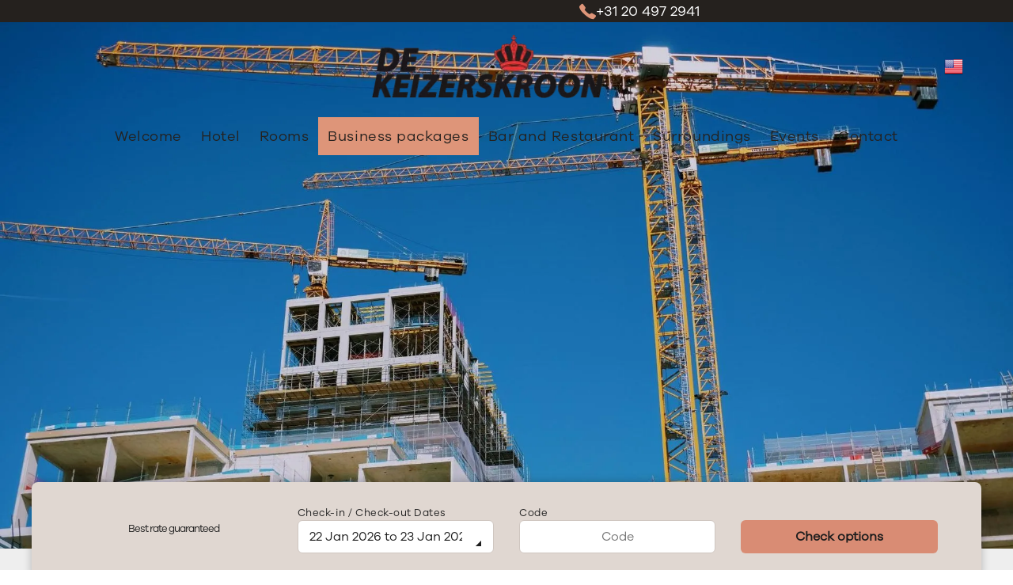

--- FILE ---
content_type: text/html;charset=utf-8
request_url: https://www.keizerskroonhalfweg.nl/en/business-packages
body_size: 29916
content:
<!doctype html >
<html xmlns="http://www.w3.org/1999/xhtml" lang="en"
      class="">
<head>
    <meta charset="utf-8">
    




































<script type="text/javascript">
    window._currentDevice = 'desktop';
    window.Parameters = window.Parameters || {
        HomeUrl: 'https://www.keizerskroonhalfweg.nl/',
        AccountUUID: '0908d245214a47dca048c81ecc23219e',
        SystemID: 'EU_PRODUCTION',
        SiteAlias: '1a31dc1a659c426bbf17fe6a781c0cf1',
        SiteType: atob('RFVEQU9ORQ=='),
        PublicationDate: 'Fri Jan 09 15:45:22 UTC 2026',
        ExternalUid: 'd331915a-a8ee-49f9-9d2e-ce274a9b35d6',
        IsSiteMultilingual: true,
        InitialPostAlias: '',
        InitialPostPageUuid: '',
        InitialDynamicItem: '',
        DynamicPageInfo: {
            isDynamicPage: false,
            base64JsonRowData: 'null',
        },
        InitialPageAlias: 'en/business-packages',
        InitialPageUuid: 'df56a969545e4cfdb2bdf673f2fd4e07',
        InitialPageId: '35523421',
        InitialEncodedPageAlias: 'ZW4vYnVzaW5lc3MtcGFja2FnZXM=',
        InitialHeaderUuid: '4ead1ec78d824743ad38c3568ce4ecb1',
        CurrentPageUrl: '',
        IsCurrentHomePage: false,
        AllowAjax: false,
        AfterAjaxCommand: null,
        HomeLinkText: 'Back To Home',
        UseGalleryModule: false,
        CurrentThemeName: 'Layout Theme',
        ThemeVersion: '500000',
        DefaultPageAlias: '',
        RemoveDID: true,
        WidgetStyleID: null,
        IsHeaderFixed: false,
        IsHeaderSkinny: false,
        IsBfs: true,
        StorePageAlias: 'null',
        StorePagesUrls: 'e30=',
        IsNewStore: 'false',
        StorePath: '',
        StoreId: 'null',
        StoreVersion: 0,
        StoreBaseUrl: '',
        StoreCleanUrl: true,
        StoreDisableScrolling: true,
        IsStoreSuspended: false,
        HasCustomDomain: true,
        SimpleSite: false,
        showCookieNotification: false,
        cookiesNotificationMarkup: 'null',
        translatedPageUrl: '/en/business-packages',
        isFastMigrationSite: false,
        sidebarPosition: 'NA',
        currentLanguage: 'en',
        currentLocale: 'en',
        NavItems: '{}',
        errors: {
            general: 'There was an error connecting to the page.<br/> Make sure you are not offline.',
            password: 'Incorrect name/password combination',
            tryAgain: 'Try again'
        },
        NavigationAreaParams: {
            ShowBackToHomeOnInnerPages: true,
            NavbarSize: -1,
            NavbarLiveHomePage: 'https://www.keizerskroonhalfweg.nl/',
            BlockContainerSelector: '.dmBody',
            NavbarSelector: '#dmNav:has(a)',
            SubNavbarSelector: '#subnav_main'
        },
        hasCustomCode: false,
        planID: '7',
        customTemplateId: 'null',
        siteTemplateId: 'null',
        productId: 'DM_DIRECT',
        disableTracking: false,
        pageType: 'FROM_SCRATCH',
        isRuntimeServer: true,
        isInEditor: false,
        hasNativeStore: false,
        defaultLang: 'nl',
        hamburgerMigration: null,
        isFlexSite: true
    };

    window.Parameters.LayoutID = {};
    window.Parameters.LayoutID[window._currentDevice] = 30;
    window.Parameters.LayoutVariationID = {};
    window.Parameters.LayoutVariationID[window._currentDevice] = 5;
</script>





















<!-- Injecting site-wide to the head -->

<meta name="google-site-verification" content="FDHDSO__iixfl9ITu7_-OwCWvTojLPcxymykXcW9M_8" data-swh-uuid="07ad6604de444d518bb50b259157b30c"/>



<!-- End Injecting site-wide to the head -->

<!-- Inject secured cdn script -->


<!-- ========= Meta Tags ========= -->
<!-- PWA settings -->
<script>
    function toHash(str) {
        var hash = 5381, i = str.length;
        while (i) {
            hash = hash * 33 ^ str.charCodeAt(--i)
        }
        return hash >>> 0
    }
</script>
<script>
    (function (global) {
    //const cacheKey = global.cacheKey;
    const isOffline = 'onLine' in navigator && navigator.onLine === false;
    const hasServiceWorkerSupport = 'serviceWorker' in navigator;
    if (isOffline) {
        console.log('offline mode');
    }
    if (!hasServiceWorkerSupport) {
        console.log('service worker is not supported');
    }
    if (hasServiceWorkerSupport && !isOffline) {
        window.addEventListener('load', function () {
            const serviceWorkerPath = '/runtime-service-worker.js?v=3';
            navigator.serviceWorker
                .register(serviceWorkerPath, { scope: './' })
                .then(
                    function (registration) {
                        // Registration was successful
                        console.log(
                            'ServiceWorker registration successful with scope: ',
                            registration.scope
                        );
                    },
                    function (err) {
                        // registration failed :(
                        console.log('ServiceWorker registration failed: ', err);
                    }
                )
                .catch(function (err) {
                    console.log(err);
                });
        });

        // helper function to refresh the page
        var refreshPage = (function () {
            var refreshing;
            return function () {
                if (refreshing) return;
                // prevent multiple refreshes
                var refreshkey = 'refreshed' + location.href;
                var prevRefresh = localStorage.getItem(refreshkey);
                if (prevRefresh) {
                    localStorage.removeItem(refreshkey);
                    if (Date.now() - prevRefresh < 30000) {
                        return; // dont go into a refresh loop
                    }
                }
                refreshing = true;
                localStorage.setItem(refreshkey, Date.now());
                console.log('refereshing page');
                window.location.reload();
            };
        })();

        function messageServiceWorker(data) {
            return new Promise(function (resolve, reject) {
                if (navigator.serviceWorker.controller) {
                    var worker = navigator.serviceWorker.controller;
                    var messageChannel = new MessageChannel();
                    messageChannel.port1.onmessage = replyHandler;
                    worker.postMessage(data, [messageChannel.port2]);
                    function replyHandler(event) {
                        resolve(event.data);
                    }
                } else {
                    resolve();
                }
            });
        }
    }
})(window);
</script>
<!-- Add manifest -->
<!-- End PWA settings -->



<link rel="canonical" href="https://www.keizerskroonhalfweg.nl/en/business-packages">

<meta id="view" name="viewport" content="initial-scale=1, minimum-scale=1, maximum-scale=5, viewport-fit=cover">
<meta name="apple-mobile-web-app-capable" content="yes">

<!--Add favorites icons-->

<link rel="icon" type="image/x-icon" href="https://de.cdn-website.com/1a31dc1a659c426bbf17fe6a781c0cf1/site_favicon_16_1740421474747.ico"/>

<!-- End favorite icons -->
<link rel="preconnect" href="https://le-de.cdn-website.com/"/>



<!-- render the required CSS and JS in the head section -->
<script id='d-js-dmapi'>
    window.SystemID = 'EU_PRODUCTION';

    if (!window.dmAPI) {
        window.dmAPI = {
            registerExternalRuntimeComponent: function () {
            },
            getCurrentDeviceType: function () {
                return window._currentDevice;
            },
            runOnReady: (ns, fn) => {
                const safeFn = dmAPI.toSafeFn(fn);
                ns = ns || 'global_' + Math.random().toString(36).slice(2, 11);
                const eventName = 'afterAjax.' + ns;

                if (document.readyState === 'complete') {
                    $.DM.events.off(eventName).on(eventName, safeFn);
                    setTimeout(function () {
                        safeFn({
                            isAjax: false,
                        });
                    }, 0);
                } else {
                    window?.waitForDeferred?.('dmAjax', () => {
                        $.DM.events.off(eventName).on(eventName, safeFn);
                        safeFn({
                            isAjax: false,
                        });
                    });
                }
            },
            toSafeFn: (fn) => {
                if (fn?.safe) {
                    return fn;
                }
                const safeFn = function (...args) {
                    try {
                        return fn?.apply(null, args);
                    } catch (e) {
                        console.log('function failed ' + e.message);
                    }
                };
                safeFn.safe = true;
                return safeFn;
            }
        };
    }

    if (!window.requestIdleCallback) {
        window.requestIdleCallback = function (fn) {
            setTimeout(fn, 0);
        }
    }
</script>

<!-- loadCSS function header.jsp-->






<script id="d-js-load-css">
/**
 * There are a few <link> tags with CSS resource in them that are preloaded in the page
 * in each of those there is a "onload" handler which invokes the loadCSS callback
 * defined here.
 * We are monitoring 3 main CSS files - the runtime, the global and the page.
 * When each load we check to see if we can append them all in a batch. If threre
 * is no page css (which may happen on inner pages) then we do not wait for it
 */
(function () {
  let cssLinks = {};
  function loadCssLink(link) {
    link.onload = null;
    link.rel = "stylesheet";
    link.type = "text/css";
  }
  
    function checkCss() {
      const pageCssLink = document.querySelector("[id*='CssLink']");
      const widgetCssLink = document.querySelector("[id*='widgetCSS']");

        if (cssLinks && cssLinks.runtime && cssLinks.global && (!pageCssLink || cssLinks.page) && (!widgetCssLink || cssLinks.widget)) {
            const storedRuntimeCssLink = cssLinks.runtime;
            const storedPageCssLink = cssLinks.page;
            const storedGlobalCssLink = cssLinks.global;
            const storedWidgetCssLink = cssLinks.widget;

            storedGlobalCssLink.disabled = true;
            loadCssLink(storedGlobalCssLink);

            if (storedPageCssLink) {
                storedPageCssLink.disabled = true;
                loadCssLink(storedPageCssLink);
            }

            if(storedWidgetCssLink) {
                storedWidgetCssLink.disabled = true;
                loadCssLink(storedWidgetCssLink);
            }

            storedRuntimeCssLink.disabled = true;
            loadCssLink(storedRuntimeCssLink);

            requestAnimationFrame(() => {
                setTimeout(() => {
                    storedRuntimeCssLink.disabled = false;
                    storedGlobalCssLink.disabled = false;
                    if (storedPageCssLink) {
                      storedPageCssLink.disabled = false;
                    }
                    if (storedWidgetCssLink) {
                      storedWidgetCssLink.disabled = false;
                    }
                    // (SUP-4179) Clear the accumulated cssLinks only when we're
                    // sure that the document has finished loading and the document 
                    // has been parsed.
                    if(document.readyState === 'interactive') {
                      cssLinks = null;
                    }
                }, 0);
            });
        }
    }
  

  function loadCSS(link) {
    try {
      var urlParams = new URLSearchParams(window.location.search);
      var noCSS = !!urlParams.get("nocss");
      var cssTimeout = urlParams.get("cssTimeout") || 0;

      if (noCSS) {
        return;
      }
      if (link.href && link.href.includes("d-css-runtime")) {
        cssLinks.runtime = link;
        checkCss();
      } else if (link.id === "siteGlobalCss") {
        cssLinks.global = link;
        checkCss();
      } 
      
      else if (link.id && link.id.includes("CssLink")) {
        cssLinks.page = link;
        checkCss();
      } else if (link.id && link.id.includes("widgetCSS")) {
        cssLinks.widget = link;
        checkCss();
      }
      
      else {
        requestIdleCallback(function () {
          window.setTimeout(function () {
            loadCssLink(link);
          }, parseInt(cssTimeout, 10));
        });
      }
    } catch (e) {
      throw e
    }
  }
  window.loadCSS = window.loadCSS || loadCSS;
})();
</script>



<script data-role="deferred-init" type="text/javascript">
    /* usage: window.getDeferred(<deferred name>).resolve() or window.getDeferred(<deferred name>).promise.then(...)*/
    function Def() {
        this.promise = new Promise((function (a, b) {
            this.resolve = a, this.reject = b
        }).bind(this))
    }

    const defs = {};
    window.getDeferred = function (a) {
        return null == defs[a] && (defs[a] = new Def), defs[a]
    }
    window.waitForDeferred = function (b, a, c) {
        let d = window?.getDeferred?.(b);
        d
            ? d.promise.then(a)
            : c && ["complete", "interactive"].includes(document.readyState)
                ? setTimeout(a, 1)
                : c
                    ? document.addEventListener("DOMContentLoaded", a)
                    : console.error(`Deferred  does not exist`);
    };
</script>
<style id="forceCssIncludes">
    /* This file is auto-generated from a `scss` file with the same name */

.videobgwrapper{overflow:hidden;position:absolute;z-index:0;width:100%;height:100%;top:0;left:0;pointer-events:none;border-radius:inherit}.videobgframe{position:absolute;width:101%;height:100%;top:50%;left:50%;transform:translateY(-50%) translateX(-50%);object-fit:fill}#dm video.videobgframe{margin:0}@media (max-width:767px){.dmRoot .dmPhotoGallery.newPhotoGallery:not(.photo-gallery-done){min-height:80vh}}@media (min-width:1025px){.dmRoot .dmPhotoGallery.newPhotoGallery:not(.photo-gallery-done){min-height:45vh}}@media (min-width:768px) and (max-width:1024px){.responsiveTablet .dmPhotoGallery.newPhotoGallery:not(.photo-gallery-done){min-height:45vh}}#dm [data-show-on-page-only]{display:none!important}#dmRoot div.stickyHeaderFix div.site_content{margin-top:0!important}#dmRoot div.stickyHeaderFix div.hamburger-header-container{position:relative}
    

</style>
<style id="cssVariables" type="text/css">
    :root {
  --color_1: rgba(37, 33, 30, 1);
  --color_2: rgba(233, 228, 225, 1);
  --color_3: rgba(255,255,255,1);
  --color_4: rgba(81,81,81,1);
  --color_5: rgba(224, 215, 209, 1);
  --color_6: rgba(238, 238, 238, 1);
  --color_7: rgba(222, 149, 121, 1);
  --max-content-width_1: 1200px;
}
</style>























<!-- Google Fonts Include -->













<!-- loadCSS function fonts.jsp-->



<link type="text/css" rel="stylesheet" href="https://de.cdn-website.com/fonts/css2?family=&amp;subset=latin-ext&amp;display=swap"  />

<style>
@font-face {
  font-family: "SortsMillGoudy-Regular";
  src: url("https://de.cdn-website.com/1a31dc1a659c426bbf17fe6a781c0cf1/fonts/SortsMillGoudy-Regular-4f59_400.ttf");
  font-weight: 400;
  font-style: normal;
}
</style>


<style>
@font-face {
  font-family: "GalanoGrotesqueBold";
  src: url("https://de.cdn-website.com/1a31dc1a659c426bbf17fe6a781c0cf1/fonts/GalanoGrotesqueBold-5774_400.otf");
  font-weight: 400;
  font-style: normal;
}
</style>


<style>
@font-face {
  font-family: "GalanoGrotesqueRegular";
  src: url("https://de.cdn-website.com/1a31dc1a659c426bbf17fe6a781c0cf1/fonts/GalanoGrotesqueRegular-3cbb_400.otf");
  font-weight: 400;
  font-style: normal;
}
</style>






<!-- RT CSS Include d-css-runtime-flex-->
<link rel="stylesheet" type="text/css" href="https://static.cdn-website.com/mnlt/production/6118/_dm/s/rt/dist/css/d-css-runtime-flex.min.css" />

<!-- End of RT CSS Include -->

<link type="text/css" rel="stylesheet" href="https://de.cdn-website.com/WIDGET_CSS/44a784ce114823151b93e5bc66000775.css" id="widgetCSS" />

<!-- Support `img` size attributes -->
<style>img[width][height] {
  height: auto;
}</style>

<!-- Support showing sticky element on page only -->
<style>
  body[data-page-alias="en/business-packages"] #dm [data-show-on-page-only="en/business-packages"] {
    display: block !important;
  }
</style>

<!-- This is populated in Ajax navigation -->
<style id="pageAdditionalWidgetsCss" type="text/css">
</style>




<!-- Site CSS -->
<link type="text/css" rel="stylesheet" href="https://de.cdn-website.com/1a31dc1a659c426bbf17fe6a781c0cf1/files/1a31dc1a659c426bbf17fe6a781c0cf1_en_header_1.min.css?v=103" id="siteGlobalCss" />



<style id="customWidgetStyle" type="text/css">
    
</style>
<style id="innerPagesStyle" type="text/css">
    
</style>


<style
        id="additionalGlobalCss" type="text/css"
>
</style>

<style id="pagestyle" type="text/css">
    @media all {
  *#dm .dmInner div.u_1198940286:hover .svg {
    color:rgba(81,81,81,1) !important;
    fill:rgba(81,81,81,1) !important;
  }

  *#dm .dmInner div.u_1198940286.hover .svg {
    color:rgba(81,81,81,1) !important;
    fill:rgba(81,81,81,1) !important;
  }

  *#dm .dmInner div.u_1679044323:hover .svg {
    color:rgba(81,81,81,1) !important;
    fill:rgba(81,81,81,1) !important;
  }

  *#dm .dmInner div.u_1679044323.hover .svg {
    color:rgba(81,81,81,1) !important;
    fill:rgba(81,81,81,1) !important;
  }

  *#dm .dmInner a.u_1102667003 span.text {
    text-decoration:none !important;
    font-weight:600 !important;
  }

  *#dm .dmInner a.u_1792345350 span.text {
    text-decoration:none !important;
    font-weight:600 !important;
  }

  *#dm .dmInner nav.u_1758272801.main-navigation.unifiednav.effect-bottom .unifiednav__container:not([data-depth])>.unifiednav__item-wrap>.unifiednav__item .nav-item-text::after { border-top-color:var(--color_2) !important; }

  *#dm .dmInner nav.u_1758272801.main-navigation.unifiednav .unifiednav__container:not([data-depth])>.unifiednav__item-wrap>.unifiednav__item { font-weight:700 !important; }

  *#dm .dmInner *.u_1758272801 { justify-content:flex-start !important; }

  *#dm .dmInner nav.u_1758272801 { color:black !important; }

  *#dm .dmInner nav.u_1998592992 { color:black !important; }

  *#dm .dmInner nav.u_1149122990 { color:black !important; }

  *#dm .dmInner nav.u_1503775934 { color:black !important; }
}
@media (min-width:768px) and (max-width:1024px) {}
@media (min-width:0) and (max-width:767px) {}
@media (min-width:1025px) {}

</style>

<style id="pagestyleDevice" type="text/css">
    
</style>

<!-- Flex Sections CSS -->

 <style data-page-uuid="df56a969545e4cfdb2bdf673f2fd4e07" id="grid-styles-common-ec0ab84b-df56a969545e4cfdb2bdf673f2fd4e07">@media all {
    
#f493c9c2 {
    min-height: 8px;
    column-gap: 4%;
    row-gap: 20px;
    width: 100%;
    align-items: center;
    min-width: 4%;
    margin-bottom: 100px;
    padding: 16px 16px 16px 16px;
    margin-top: 0%;
    margin-left: 0%;
    margin-right: 0%;
}
    
#a4382712 {
    min-height: 693px;
    column-gap: 4%;
    row-gap: 24px;
    width: 100%;
    padding-bottom: 0%;
    padding-right: 0%;
    padding-top: 0%;
    padding-left: 0%;
    margin-top: 0%;
    margin-left: 0%;
    margin-bottom: 0%;
    margin-right: 0%;
}
    
#\38 34f599d::before, #\38 34f599d > .bgExtraLayerOverlay {
    display: block;
    position: absolute;
    width: 100%;
    height: 100%;
    top: 0;
    left: 0;
    opacity: 0.2;
    border-radius: inherit;
}
#\38 34f599d {
    background-image: url('https://le-de.cdn-website.com/1a31dc1a659c426bbf17fe6a781c0cf1/dms3rep/multi/opt/marek-minor-jutv-62s_tq-unsplash-a0ed4974-2880w.jpg') !important;
}
}</style> 
 <style data-page-uuid="df56a969545e4cfdb2bdf673f2fd4e07" id="grid-styles-common-7846fc0c-df56a969545e4cfdb2bdf673f2fd4e07">@media all {
    
#\34 0b143b4 {
    background-color: var(--color_6);
    background-image: initial;
}
    
#\32 44b8cd7 {
    min-height: 8px;
    column-gap: 4%;
    row-gap: 24px;
    width: 100%;
    min-width: 4%;
    flex-direction: row;
    background-color: var(--color_5);
    background-image: initial;
    border-radius: 8px 8px 8px 8px;
    box-shadow: rgba(0, 0, 0, 0.25) 0px 0px 11px 0px;
    margin-top: -110px;
    padding: 30px 16px 30px 16px;
    margin-left: 0%;
    margin-bottom: 0%;
    margin-right: 0%;
}
    
#b7278698 {
    width: 1089px;
    height: auto;
    max-width: 100%;
    order: 0;
    justify-self: auto;
    align-self: auto;
    grid-area: auto / auto / auto / auto;
}
    
#f0851533 {
    min-height: 64px;
    column-gap: 0%;
    row-gap: 0px;
    width: 100%;
    flex-wrap: nowrap;
    padding-top: 2%;
    padding-bottom: 2%;
    padding-right: 0%;
    padding-left: 0%;
    margin-top: 0%;
    margin-left: 0%;
    margin-bottom: 0%;
    margin-right: 0%;
}
}</style> 
 <style data-page-uuid="df56a969545e4cfdb2bdf673f2fd4e07" id="grid-styles-common-b7a19267-df56a969545e4cfdb2bdf673f2fd4e07">@media all {
    
#\39 1beffd5 {
    min-height: 8px;
    column-gap: 4%;
    row-gap: 0px;
    width: 100%;
    min-width: 4%;
    align-items: center;
    background-color: var(--color_6);
    background-image: initial;
    padding: 20px 16px 20px 16px;
    margin-top: 0%;
    margin-left: 0%;
    margin-bottom: 0%;
    margin-right: 0%;
}
    
#\30 f39d382 {
    background-color: var(--color_6);
    background-image: initial;
}
    
#\36 12745f8 {
    padding-bottom: 2%;
    min-height: 240px;
    column-gap: 4%;
    row-gap: 24px;
    width: 100%;
    flex-wrap: nowrap;
    padding-top: 20px;
    padding-right: 0%;
    padding-left: 0%;
    margin-top: 0%;
    margin-left: 0%;
    margin-bottom: 0%;
    margin-right: 0%;
}
    
#\34 5a98265 {
    width: 71.09%;
    height: auto;
    max-width: none;
    justify-self: auto;
    order: 0;
    align-self: auto;
    grid-area: auto / auto / auto / auto;
}
}</style> 
 <style data-page-uuid="4ead1ec78d824743ad38c3568ce4ecb1" data-is-header="true" id="grid-styles-common-flex-footer-4ead1ec78d824743ad38c3568ce4ecb1">@media all {
    
#flex-footer {
    background-color: var(--color_1);
}
}</style> 
 <style data-page-uuid="4ead1ec78d824743ad38c3568ce4ecb1" data-is-header="true" id="grid-styles-common-flex-header-4ead1ec78d824743ad38c3568ce4ecb1">@media all {
    
#flex-header[data-changeable-on-scroll][data-scrolling] [data-widget-type="image"] img {
    transform: scale(0.83);
}
#flex-header::before, #flex-header > .bgExtraLayerOverlay {
    display: block;
    position: absolute;
    width: 100%;
    height: 100%;
    top: 0;
    left: 0;
    opacity: 0.5;
    border-radius: inherit;
}
#flex-header {
    background-color: rgba(0,0,0,0);
    
    background-image: none;
    background-size: cover;
    background-repeat: no-repeat;
    background-position: 50% 0%;
    padding: 0px 0px 0px 0px;
}
#flex-header[data-changeable-on-scroll][data-scrolling] {
    padding-top: 0px;
    padding-bottom: 0px;
    background-color: rgba(39,42,47,1);
    background-image: none;
}
}</style> 
 <style data-page-uuid="4ead1ec78d824743ad38c3568ce4ecb1" data-is-header="true" id="grid-styles-common-487840d2-4ead1ec78d824743ad38c3568ce4ecb1">@media all {
    
#f633093f {
    min-height: 8px;
    column-gap: 4%;
    row-gap: 24px;
    flex-direction: row;
    width: 13.09%;
    justify-content: flex-end;
    align-items: center;
    min-width: 4%;
    padding-bottom: 0%;
    padding-right: 0%;
    padding-top: 0%;
    padding-left: 0%;
    margin-top: 0%;
    margin-left: 0%;
    margin-bottom: 0%;
    margin-right: 0%;
}
    
#\31 0daccd3 {
    min-height: 20px;
    column-gap: 0%;
    row-gap: 0px;
    width: 100%;
    padding-left: 50%;
    padding-bottom: 0%;
    padding-right: 0%;
    padding-top: 0%;
    margin-top: 0%;
    margin-left: 0%;
    margin-bottom: 0%;
    margin-right: 0%;
}
    
#\38 53098aa {
    min-height: 8px;
    column-gap: 4%;
    row-gap: 24px;
    flex-direction: row;
    width: 86.75%;
    justify-content: flex-start;
    align-items: center;
    min-width: 4%;
    padding-bottom: 0%;
    padding-right: 0%;
    padding-top: 0%;
    padding-left: 0%;
    margin-top: 0%;
    margin-left: 0%;
    margin-bottom: 0%;
    margin-right: 0%;
}
    
#f711c074 {
    background-color: var(--color_1);
    background-image: initial;
}
    
#widget_did {
    width: 21px;
    height: auto;
    max-width: 100%;
}
    
#widget_mio {
    width: 100.00%;
    height: auto;
    max-width: 100%;
    justify-self: auto;
    align-self: auto;
    order: 0;
    grid-area: auto / auto / auto / auto;
}
}</style> 
 <style data-page-uuid="4ead1ec78d824743ad38c3568ce4ecb1" data-is-header="true" id="grid-styles-common-627d5bb2-4ead1ec78d824743ad38c3568ce4ecb1">@media all {
    
#\36 745153a {
    width: 280px;
    height: auto;
    max-width: 100%;
}
    
#a66b532f {
    width: auto;
    height: auto;
    max-width: 100%;
}
    
#c5fe2b2b {
    width: 30px;
    height: 30px;
    max-width: 100%;
    order: 0;
}
    
#cbf1ae37 {
    width: 293px;
    height: auto;
    max-width: 100%;
    order: 0;
    grid-area: auto / auto / auto / auto;
}
    
#e462383a {
    padding-left: 4%;
    min-height: 0px;
    column-gap: 0%;
    row-gap: 0px;
    max-width: none;
    width: 100%;
    padding-right: 4%;
    padding-top: 10px;
    padding-bottom: 0%;
    margin-top: 0%;
    margin-left: 0%;
    margin-bottom: 0%;
    margin-right: 0%;
}
    
#dfe4d214 {
    flex-direction: row;
    justify-content: flex-end;
    align-items: center;
    width: 32%;
    min-width: 4%;
    min-height: 8px;
    column-gap: 4%;
    row-gap: 24px;
    order: 1;
    padding: 6px 16px 6px 16px;
    margin-top: 0%;
    margin-left: 0%;
    margin-bottom: 0%;
    margin-right: 0%;
}
    
#cf78ff5f {
    flex-direction: row;
    align-items: center;
    width: 32%;
    min-width: 4%;
    min-height: 8px;
    column-gap: 4%;
    row-gap: 24px;
    order: 1;
    padding: 6px 16px 6px 16px;
    margin-top: 0%;
    margin-left: 0%;
    margin-bottom: 0%;
    margin-right: 0%;
}
    
#db2c8e06 {
    flex-direction: row;
    justify-content: flex-start;
    align-items: center;
    width: 32%;
    min-width: 4%;
    min-height: 8px;
    column-gap: 4%;
    row-gap: 24px;
    order: 0;
    padding: 6px 16px 6px 16px;
    margin-top: 0%;
    margin-left: 0%;
    margin-bottom: 0%;
    margin-right: 0%;
}
    
#\35 1527e9b {
    width: 60px;
    height: auto;
    max-width: 100%;
    order: 0;
}
    
#fba68466 {
    min-height: 8px;
    column-gap: 4%;
    row-gap: 24px;
    flex-direction: row;
    width: 9.6%;
    justify-content: flex-end;
    align-items: center;
    min-width: 4%;
    order: 3;
    padding: 16px 16px 16px 16px;
    margin-top: 0%;
    margin-left: 0%;
    margin-bottom: 0%;
    margin-right: 0%;
}
    
#\35 430fc9b {
    align-self: stretch;
    padding-top: 16px;
    background-size: cover;
    display: flex;
    padding-left: 16px;
    padding-bottom: 16px;
    min-height: 8px;
    background-position: 50% 50%;
    column-gap: 4%;
    row-gap: 24px;
    background-repeat: no-repeat;
    flex-direction: column;
    max-width: 100%;
    width: 4%;
    justify-content: center;
    align-items: center;
    position: relative;
    min-width: 4%;
    padding-right: 16px;
    order: 4;
    margin-top: 0%;
    margin-left: 0%;
    margin-bottom: 0%;
    margin-right: 0%;
}
}</style> 
 <style data-page-uuid="4ead1ec78d824743ad38c3568ce4ecb1" data-is-header="true" id="grid-styles-common-c94fdb40-4ead1ec78d824743ad38c3568ce4ecb1">@media all {
    
#\39 0857083 {
    border-style: solid;
    border-color: rgba(192, 196, 201, 1) #000000 #000000 #000000;
    border-width: 0px 0 0px 0;
}
    
#\33 4dd688c {
    min-height: 78px;
    column-gap: 4%;
    row-gap: 24px;
    width: 100%;
    padding: 16px 2% 10px 2%;
    margin-top: 0%;
    margin-left: 0%;
    margin-bottom: 0%;
    margin-right: 0%;
}
    
#d8351c07 {
    min-height: 8px;
    column-gap: 4%;
    row-gap: 24px;
    width: 100%;
    align-items: center;
    min-width: 4%;
    padding: 2px 16px 2px 16px;
    margin-top: 0%;
    margin-left: 0%;
    margin-bottom: 0%;
    margin-right: 0%;
}
    
#\36 c646e0b {
    width: 100%;
    height: auto;
    max-width: 100%;
}
}</style> 
 <style data-page-uuid="4ead1ec78d824743ad38c3568ce4ecb1" data-is-header="true" id="grid-styles-common-23b19e39-4ead1ec78d824743ad38c3568ce4ecb1">@media all {
    
#d700b9a3 {
    min-height: 8px;
    column-gap: 4%;
    row-gap: 24px;
    width: 100%;
    min-width: 4%;
    align-items: flex-end;
    background-color: var(--color_4);
    background-image: initial;
    padding: 16px 16px 16px 16px;
    margin-top: 0%;
    margin-left: 0%;
    margin-bottom: 0%;
    margin-right: 0%;
}
    
#adab0831 {
    padding-top: 0px;
    padding-bottom: 0px;
    min-height: 100px;
    column-gap: 4%;
    row-gap: 24px;
    width: 100%;
    padding-right: 0%;
    padding-left: 0%;
    margin-top: 0%;
    margin-left: 0%;
    margin-bottom: 0%;
    margin-right: 0%;
}
    
#\39 77c9eb4 svg {
    fill: var(--color_3);
}
#\39 77c9eb4 .hamburgerButton {
    background-color: rgba(0,0,0,0);
}
#\39 77c9eb4 {
    width: 30px;
    height: 30px;
}
}</style> 
 <style data-page-uuid="4ead1ec78d824743ad38c3568ce4ecb1" data-is-header="true" id="grid-styles-common-63a049320d35b55b4ef2a372-4ead1ec78d824743ad38c3568ce4ecb1">@media all {
    
#\36 3a049320d35b55b4ef2a374 {
    min-height: 8px;
    column-gap: 4%;
    row-gap: 24px;
    background-color: rgba(0, 0, 0, 0);
    width: 100%;
    min-width: 4%;
    padding: 16px 16px 16px 16px;
    margin-top: 0%;
    margin-left: 0%;
    margin-bottom: 0%;
    margin-right: 0%;
}
    
#\36 3a049320d35b55b4ef2a376 {
    background-color: var(--color_4);
    background-image: initial;
}
    
#\36 3a049320d35b55b4ef2a377 {
    padding-top: 2%;
    padding-bottom: 2%;
    min-height: 200px;
    column-gap: 4%;
    row-gap: 24px;
    width: 100%;
    padding-right: 0%;
    padding-left: 0%;
    margin-top: 0%;
    margin-left: 0%;
    margin-bottom: 0%;
    margin-right: 0%;
}
    
#\36 3a049ca0d35b55b4ef2a5c3 {
    align-self: auto;
    max-width: 100%;
    width: 544px;
    justify-self: auto;
    height: auto;
    order: 0;
    grid-area: auto / auto / auto / auto;
}
    
#\36 2d6a167a824ca526194d9a5 {
    background-color: rgba(232, 255, 133, 1);
}
}</style> 
 <style data-page-uuid="4ead1ec78d824743ad38c3568ce4ecb1" data-is-header="true" id="grid-styles-common-6406026c90e1521f6ecb0eca-4ead1ec78d824743ad38c3568ce4ecb1">@media all {
    
#\36 406026c90e1521f6ecb0ecd {
    min-height: 8px;
    column-gap: 4%;
    row-gap: 24px;
    width: 100%;
    min-width: 4%;
    padding: 16px 16px 16px 16px;
    margin-top: 0%;
    margin-left: 0%;
    margin-bottom: 0%;
    margin-right: 0%;
}
    
#\36 406026c90e1521f6ecb0ecb {
    background-color: var(--color_4);
    background-image: initial;
}
    
#\36 406026c90e1521f6ecb0ecc {
    padding-top: 4%;
    padding-bottom: 4%;
    min-height: 460px;
    column-gap: 4%;
    row-gap: 24px;
    width: 100%;
    padding-right: 0%;
    padding-left: 0%;
    margin-top: 0%;
    margin-left: 0%;
    margin-bottom: 0%;
    margin-right: 0%;
}
}</style> 
 <style data-page-uuid="4ead1ec78d824743ad38c3568ce4ecb1" data-is-header="true" id="grid-styles-common-63da2bddeae8da42b2353671-4ead1ec78d824743ad38c3568ce4ecb1">@media all {
    
#\36 3da2bddeae8da42b2353673 {
    min-height: 160px;
    column-gap: 1%;
    row-gap: 6px;
    width: 100%;
    flex-wrap: nowrap;
    padding-right: 2%;
    padding-left: 2%;
    padding-bottom: 0%;
    padding-top: 0%;
    margin-top: 0%;
    margin-left: 0%;
    margin-bottom: 0%;
    margin-right: 0%;
}
    
#\36 3da2bddeae8da42b2353672 {
    background-color: var(--color_5);
    background-image: initial;
}
    
#\36 3da2bf2eae8da42b23538a2 {
    min-height: 8px;
    column-gap: 4%;
    row-gap: 0px;
    background-color: rgba(0, 0, 0, 0);
    width: 32.67%;
    justify-content: flex-start;
    align-items: center;
    min-width: 4%;
    order: 1;
    padding: 16px 16px 16px 16px;
    margin-top: 0%;
    margin-left: 0%;
    margin-bottom: 0%;
    margin-right: 0%;
}
    
#\36 3c7b8b76c596a2813341bc5 {
    height: auto;
}
    
#widget_erh {
    width: 100%;
    height: auto;
    max-width: 100%;
    order: 0;
}
    
#e0bc5626 {
    min-height: 8px;
    column-gap: 4%;
    row-gap: 10px;
    background-color: rgba(0, 0, 0, 0);
    width: 32.67%;
    justify-content: flex-start;
    align-items: center;
    min-width: 4%;
    order: 2;
    padding: 16px 16px 16px 16px;
    margin-top: 0%;
    margin-left: 0%;
    margin-bottom: 0%;
    margin-right: 0%;
}
    
#\36 bfa7d9b {
    width: 100%;
    height: auto;
    max-width: 100%;
    order: 0;
    justify-self: auto;
    align-self: auto;
    grid-area: auto / auto / auto / auto;
}
    
#eb6263b7 {
    min-height: 8px;
    column-gap: 4%;
    row-gap: 0px;
    background-color: rgba(0, 0, 0, 0);
    width: 32.67%;
    justify-content: flex-start;
    min-width: 4%;
    order: 0;
    padding: 16px 16px 16px 16px;
    margin-top: 0%;
    margin-left: 0%;
    margin-bottom: 0%;
    margin-right: 0%;
}
    
#a69a66e6.flex-element.widget-wrapper > [data-element-type] {
    padding-top: 0px;
    padding-bottom: 10px;
}
#a69a66e6 {
    width: 100%;
    height: auto;
    max-width: 100%;
    order: 0;
    justify-self: auto;
    align-self: auto;
    grid-area: auto / auto / auto / auto;
}
    
#widget_0jc {
    width: auto;
    height: auto;
    max-width: 100%;
    justify-self: auto;
    align-self: auto;
    order: 1;
    grid-area: auto / auto / auto / auto;
}
    
#widget_tg3.flex-element.widget-wrapper > [data-element-type] {
    padding-top: 10px;
}
#widget_tg3 {
    width: 100%;
    height: auto;
    max-width: 100%;
    align-self: auto;
    order: 1;
    justify-self: auto;
    grid-area: auto / auto / auto / auto;
}
    
#widget_t63 {
    width: 99.99%;
    height: auto;
    max-width: 100%;
    order: 1;
    justify-self: auto;
    align-self: auto;
    grid-area: auto / auto / auto / auto;
}
    
#widget_4au {
    width: 100%;
    height: auto;
    max-width: 100%;
    order: 2;
}
    
#widget_jb7 {
    width: 100%;
    height: auto;
    max-width: 100%;
    order: 3;
}
    
#\32 94a75b4 {
    width: 100%;
    height: auto;
    max-width: 100%;
    align-self: auto;
    order: 2;
    justify-self: auto;
    grid-area: auto / auto / auto / auto;
}
}</style> 
 <style data-page-uuid="4ead1ec78d824743ad38c3568ce4ecb1" data-is-header="true" id="grid-styles-desktop-flex-header-4ead1ec78d824743ad38c3568ce4ecb1">@media (min-width: 1025px) {
}</style> 
 <style data-page-uuid="4ead1ec78d824743ad38c3568ce4ecb1" data-is-header="true" id="grid-styles-desktop-63da2bddeae8da42b2353671-4ead1ec78d824743ad38c3568ce4ecb1">@media (min-width: 1025px) {
    
#\36 3da2bf2eae8da42b23538a2 {
    order: 0;
}
}</style> 






<style id="globalFontSizeStyle" type="text/css">
    @media (min-width: 1025px) { [data-version] .size-18, [data-version] .font-size-18 {--font-size: 18;}[data-version] .size-16, [data-version] .font-size-16 {--font-size: 16;} }@media (min-width: 768px) and (max-width: 1024px) { [data-version] .t-size-16, [data-version] .t-font-size-16 {--font-size: 16;} }@media (max-width: 767px) { [data-version] .m-size-16, [data-version] .m-font-size-16 {--font-size: 16;} }
</style>
<style id="pageFontSizeStyle" type="text/css">
</style>




<style id="hideAnimFix">
  .dmDesktopBody:not(.editGrid) [data-anim-desktop]:not([data-anim-desktop='none']), .dmDesktopBody:not(.editGrid) [data-anim-extended] {
    visibility: hidden;
  }

  .dmDesktopBody:not(.editGrid) .dmNewParagraph[data-anim-desktop]:not([data-anim-desktop='none']), .dmDesktopBody:not(.editGrid) .dmNewParagraph[data-anim-extended] {
    visibility: hidden !important;
  }


  #dmRoot:not(.editGrid) .flex-element [data-anim-extended] {
    visibility: hidden;
  }

</style>




<style id="fontFallbacks">
    
</style>


<!-- End render the required css and JS in the head section -->






<link rel="alternate" hreflang="en" href="https://www.keizerskroonhalfweg.nl/en/business-packages" />

<link rel="alternate" hreflang="nl" href="https://www.keizerskroonhalfweg.nl/arrangementen" />

<link rel="alternate" hreflang="x-default" href="https://www.keizerskroonhalfweg.nl/arrangementen" />

<link rel="alternate" hreflang="de" href="https://www.keizerskroonhalfweg.nl/de/business-pakete" />



<meta property="og:type" content="website">
<meta property="og:url" content="https://www.keizerskroonhalfweg.nl/en/business-packages">

  <meta property="og:image" content="https://le-de.cdn-website.com/1a31dc1a659c426bbf17fe6a781c0cf1/dms3rep/multi/opt/test8-1190d5e0-219b52fc-1920w.jpg"/>
  <title>
    Business Packages | Hotel de Keizerskroon Halfweg | AMS
  </title>
  <meta name="description" content="Explore affordable full board packages for business travelers. Book your stay today!"/>

  <meta name="twitter:card" content="summary"/>
  <meta name="twitter:title" content="Business Packages | Hotel de Keizerskroon Halfweg | AMS"/>
  <meta name="twitter:description" content="Explore affordable full board packages for business travelers. Book your stay today!"/>
  <meta property="og:description" content="Explore affordable full board packages for business travelers. Book your stay today!"/>
  <meta property="og:title" content="Business Packages | Hotel de Keizerskroon Halfweg | AMS"/>




<!-- SYS- RVVfUFJPRFVDVElPTg== -->
</head>





















<body id="dmRoot" data-page-alias="en/business-packages"  class="dmRoot fix-mobile-scrolling flex-site dmResellerSite "
      style="padding:0;margin:0;"
      
     data-flex-site >
















<!-- ========= Site Content ========= -->
<div id="dm" class='dmwr'>
    
    <div class="dm_wrapper -var5 null ">
         <div dmwrapped="true" id="1901957768" class="dm-home-page" themewaschanged="true"> <div dmtemplateid="FlexHeader" data-responsive-name="FlexLayout" class="runtime-module-container dm-bfs dm-layout-sec hasAnimations hasStickyHeader inMiniHeaderMode rows-1200 hamburger-reverse dmPageBody d-page-1716942098 inputs-css-clean dmDHeader" id="dm-outer-wrapper" data-page-class="1716942098" data-soch="true" data-background-parallax-selector=".dmHomeSection1, .dmSectionParallex"> <div id="dmStyle_outerContainer" class="dmOuter"> <div id="dmStyle_innerContainer" class="dmInner"> <div class="dmLayoutWrapper standard-var dmStandardDesktop"> <div id="site_content"> <div id="dmFlexHeaderContainer" class="flex_hfcontainer"> <div id="flex-header" data-variation-id="variation0" data-overlapping="true" role="banner"> <div data-layout-section="" data-auto="flex-section" id="1683673287" data-flex-id="487840d2" class="" data-hidden-on-tablet="true" data-hidden-on-mobile="true"> <div class="flex-widgets-container" id="1492577507"></div> 
 <section id="ea8c37d6" class="flex-element section" data-auto="flex-element-section"> <div id="f711c074" class="flex-element grid" data-auto="flex-element-grid" data-layout-grid=""> <div id="10daccd3" class="flex-element group" data-auto="flex-element-group" data-hidden-on-tablet="" data-hidden-on-mobile=""> <div id="f633093f" class="flex-element group" data-auto="flex-element-group" data-hidden-on-tablet=""> <div id="widget_did" class="flex-element widget-wrapper" data-auto="flex-element-widget-wrapper" data-widget-type="graphic" data-keep-proportion="true" data-external-id="1069236771"> <div class="graphicWidget graphicWidgetV2 graphicWidgetV3 u_1069236771" data-element-type="graphic" data-widget-type="graphic" id="1069236771"> <a href="tel:+31204972941" id="1394122438" file="false"> <svg width="100%" height="100%" version="1.1" viewbox="0 0 100 100" xmlns="http://www.w3.org/2000/svg" id="1328150728" class="svg u_1328150728" data-icon-custom="true"> <path d="m99.762 78.852c-0.16797 0.70313-0.44141 1.375-0.8125 2-2.832 4.6289-6.2852 8.8438-10.27 12.527-1.1914 0.95703-2.4414 1.832-3.75 2.6211l-3 0.19141c-1.4492-0.19141-2.9102-0.32031-4.3516-0.57812v-0.003906c-6.4141-1.3125-12.57-3.6758-18.219-7-9.6875-5.4375-18.359-12.219-26.668-19.531-7.6133-6.5391-14.578-13.797-20.793-21.68-4.2695-5.5586-8.0273-11.398-10.309-18.098-0.55859-1.6484-0.94141-3.3594-1.3984-5l-0.19141-3c1.2695-3.7891 3.8281-6.7109 6.5195-9.5195 2-2.0586 4.0508-4 6.1602-5.9219 1.7461-1.6523 4.1875-2.3477 6.5391-1.8594 1.3398 0.19922 2.5469 0.91797 3.3594 2 4.3008 5.6992 8.5508 11.441 13 17.051 1.8711 2.2344 2.2969 5.3438 1.1016 8-0.53906 1.4297-1.25 2.8008-1.9102 4.1914-0.76172 1.6094-1.5117 3.2305-2.3398 4.8008v-0.003907c-0.35938 0.48828-0.28125 1.168 0.17969 1.5625 3 3.0703 5.8594 6.2812 9 9.2305v-0.003906c5.7773 5.6133 12.027 10.719 18.68 15.262 0.58984 0.51172 1.4688 0.51172 2.0625 0 2.4297-1.6602 4.8984-3.25 7.3984-4.8086 1.7422-1.2344 3.8867-1.7656 6-1.4805 0.64453 0.10156 1.2695 0.32031 1.8398 0.64062 6.6055 3.7656 13.207 7.5547 19.801 11.359 2.1211 1.1992 3.1094 4.1992 2.3711 7.0508z"></path> 
</svg> 
</a> 
</div> 
</div> 
</div> 
 <div id="853098aa" class="flex-element group" data-auto="flex-element-group" data-hidden-on-tablet=""> <div id="widget_mio" class="flex-element widget-wrapper" data-auto="flex-element-widget-wrapper" data-widget-type="paragraph" data-external-id="1772606674"> <div class="dmNewParagraph" data-element-type="paragraph" data-version="5" id="1772606674" style=""><p class="t-size-16 size-18 m-size-16"><span style="text-decoration: none; color: var(--color_3); display: initial;" class="font-size-18 t-font-size-16 m-font-size-16">+</span><a href="tel:+31204972941" target="_blank" type="call" style="text-decoration: none; color: var(--color_3); display: initial;" class="font-size-18 t-font-size-16 m-font-size-16">31 20 497 2941</a></p></div> 
</div> 
</div> 
</div> 
</div> 
</section> 
</div> 
 <div data-auto="flex-section" id="1291438850" data-flex-id="627d5bb2" data-layout-section="" data-page-element-type="section" data-page-element-id="1792223051"> <div class="flex-widgets-container" id="1769004188"></div> 
 <section id="6dc2267d" class="flex-element section" data-auto="flex-element-section"> <div id="f11f27c8" class="flex-element grid" data-auto="flex-element-grid" data-layout-grid=""> <div id="e462383a" class="flex-element group" data-auto="flex-element-group"> <div id="cf78ff5f" class="flex-element group" data-auto="flex-element-group"> <div id="cbf1ae37" class="flex-element widget-wrapper" data-auto="flex-element-widget-wrapper" data-widget-type="image" data-keep-proportion="true" data-external-id="1583496132"> <div class="imageWidget align-center u_1583496132" data-element-type="image" data-widget-type="image" id="1583496132" data-binding="W3siYmluZGluZ05hbWUiOiJpbWFnZSIsInZhbHVlIjoic2l0ZV9pbWFnZXMubG9nbyJ9XQ=="> <a href="/" id="1174880932"><img src="https://le-de.cdn-website.com/1a31dc1a659c426bbf17fe6a781c0cf1/dms3rep/multi/opt/site-logo-1920w.png" alt="Logo" id="1965721957" class="" data-dm-image-path="https://de.cdn-website.com/1a31dc1a659c426bbf17fe6a781c0cf1/dms3rep/multi/site-logo.png" width="32" height="9" data-diy-image="" onerror="handleImageLoadError(this)"/></a> 
</div> 
</div> 
</div> 
 <div id="db2c8e06" class="flex-element group" data-auto="flex-element-group"> <div id="51527e9b" class="flex-element widget-wrapper" data-auto="flex-element-widget-wrapper" data-widget-type="graphic" data-keep-proportion="true" data-hidden-on-desktop="" data-hidden-on-tablet="" data-external-id="1811053484"> <div class="graphicWidget graphicWidgetV2" data-element-type="graphic" data-widget-type="graphic" id="1811053484"> <a href="tel:+31204972941" id="1038573447" file="false"> <svg xmlns="http://www.w3.org/2000/svg" viewbox="0 0 70 70" id="1153908271" class="svg u_1153908271" data-icon-name="wp-phone"> <g> <path d="M25.3,44.8C35.7,55.3,44.2,56,46.6,56c3.9,0,9.4-5,9.4-6.3v-2.5c0-0.6-0.4-1.1-1-1.3l-10-3.2c-0.5-0.2-1,0-1.4,0.3L40,46.8
		c-0.4,0.4-1.1,0.5-1.6,0.2c-1.5-0.9-4.8-2.9-8.6-6.8c-3.8-3.8-5.9-7.1-6.8-8.6c-0.3-0.5-0.2-1.2,0.2-1.6l3.7-3.7
		c0.4-0.4,0.5-0.9,0.3-1.4l-3.2-10c-0.2-0.6-0.7-1-1.3-1h-2.5C19,14.1,14,19.7,14,23.5C14,25.8,14.8,34.3,25.3,44.8L25.3,44.8z"></path> 
</g> 
</svg> 
</a> 
</div> 
</div> 
 <div id="6745153a" class="flex-element widget-wrapper" data-auto="flex-element-widget-wrapper" data-widget-type="link" data-hidden-on-mobile="" data-hidden-on-desktop="" data-hidden-on-tablet="" data-external-id="1228000521"> <a data-display-type="block" class="align-center dmButtonLink dmWidget dmWwr default dmOnlyButton dmDefaultGradient u_1228000521" file="false" href="/en" data-element-type="dButtonLinkId" id="1228000521"> <span class="iconBg" aria-hidden="true" id="1567697552"> <span class="icon hasFontIcon icon-star" id="1735112330"></span> 
</span> 
 <span class="text" id="1159955675">555-555-555</span> 
</a> 
</div> 
</div> 
 <div id="dfe4d214" class="flex-element group" data-auto="flex-element-group" data-hidden-on-tablet="" data-hidden-on-mobile=""> <div id="a66b532f" class="flex-element widget-wrapper" data-auto="flex-element-widget-wrapper" data-widget-type="socialhub" data-hidden-on-tablet="" data-hidden-on-mobile="" data-hidden-on-desktop="" data-external-id="1664628807"> <div class="align-center text-align-center u_1664628807 dmSocialHub gapSpacing" id="1664628807" dmle_extension="social_hub" data-element-type="social_hub" wr="true" networks="" icon="true" surround="true" adwords=""> <div class="socialHubWrapper"> <div class="socialHubInnerDiv "> <a href="mailto:info@keizerskroonhalfweg.nl" dm_dont_rewrite_url="true" aria-label="email" onclick="dm_gaq_push_event &amp;&amp; dm_gaq_push_event(&apos;socialLink&apos;, &apos;click&apos;, &apos;Email&apos;)"> <span class="dmSocialEmail dm-social-icons-email oneIcon socialHubIcon style5" aria-hidden="true" data-hover-effect=""></span> 
</a> 
 <a href="https://wa.me/+31204972941" target="_blank" dm_dont_rewrite_url="true" aria-label="whatsapp" onclick="dm_gaq_push_event &amp;&amp; dm_gaq_push_event(&apos;socialLink&apos;, &apos;click&apos;, &apos;Whatsapp&apos;)"> <span class="dmSocialWhatsapp dm-social-icons-whatsapp oneIcon socialHubIcon style5" aria-hidden="true" data-hover-effect=""></span> 
</a> 
</div> 
</div> 
</div> 
</div> 
</div> 
 <div id="fba68466" class="flex-element group" data-auto="flex-element-group" data-hidden-on-desktop=""> <div id="c5fe2b2b" class="flex-element widget-wrapper" data-auto="flex-element-widget-wrapper" data-widget-type="hamburgerButton" data-external-id="1930931044"> <button class="hamburgerButton" data-element-type="hamburgerButton" id="1930931044" aria-controls="hamburger-drawer" aria-expanded="false"> <svg width="100pt" height="100pt" version="1.1" viewbox="0 0 100 100" xmlns="http://www.w3.org/2000/svg" id="1664235751"> <path d="m3.6172 10.754h-0.050782c-1.9727 0-3.5703 1.5977-3.5703 3.5703 0 1.9727 1.5977 3.5703 3.5703 3.5703h0.054688 92.758 0.050782c1.9727 0 3.5703-1.5977 3.5703-3.5703 0-1.9727-1.5977-3.5703-3.5703-3.5703h-0.054688zm0 35.676h-0.050782c-1.9727 0-3.5703 1.5977-3.5703 3.5703s1.5977 3.5703 3.5703 3.5703h0.054688 92.758 0.050782c1.9727 0 3.5703-1.5977 3.5703-3.5703s-1.5977-3.5703-3.5703-3.5703h-0.054688zm0 35.68h-0.050782c-1.9727 0-3.5703 1.5977-3.5703 3.5703 0 1.9727 1.5977 3.5703 3.5703 3.5703h0.054688 92.758 0.050782c1.9727 0 3.5703-1.5977 3.5703-3.5703 0-1.9727-1.5977-3.5703-3.5703-3.5703h-0.054688z"></path> 
</svg> 
</button> 
</div> 
</div> 
 <div id="5430fc9b" class="flex-element group" data-auto="flex-element-group"> <div id="39400531" class="flex-element widget-wrapper" data-auto="flex-element-widget-wrapper" data-widget-type="multilingual" data-external-id="1966556332"> <div id="1966556332" class="multilingualWidget dropdown flag-only" dmle_extension="multilingual" data-element-type="multilingual" data-display="dropdown" icon="false" surround="false"> <div class="desktopMultilingual"> <div class="language current-language"> <a href="/en/business-packages" data-disable-ajax-navigation="true"><img src="https://dd-cdn.multiscreensite.com/flags/flags_iso/32/us.png" alt="English" data-code="" onerror="handleImageLoadError(this)"/> <span class="name">English</span> 
 <span class="short-label">en</span> 
 <div class="dm-icon dm-icon-chevron-down"></div> 
</a> 
</div> 
 <div class="language other-languages"> <a href="/arrangementen" data-code="" data-disable-ajax-navigation="true"><img src="https://dd-cdn.multiscreensite.com/flags/flags_iso/32/nl.png" alt="Nederlands" onerror="handleImageLoadError(this)"/> <span class="name">Nederlands</span> 
 <span class="short-label">nl</span> 
</a> 
 <a href="/de/business-pakete" data-code="" data-disable-ajax-navigation="true"><img src="https://dd-cdn.multiscreensite.com/flags/flags_iso/32/de.png" alt="Deutsch" onerror="handleImageLoadError(this)"/> <span class="name">Deutsch</span> 
 <span class="short-label">de</span> 
</a> 
</div> 
</div> 
</div> 
</div> 
</div> 
</div> 
</div> 
</section> 
</div> 
 <div data-auto="flex-section" id="1101598111" data-flex-id="c94fdb40" data-layout-section="" data-page-element-type="section" data-page-element-id="1792223051"> <div class="flex-widgets-container" id="1866722499"></div> 
 <section id="7e609ad9" class="flex-element section" data-auto="flex-element-section"> <div id="90857083" class="flex-element grid" data-auto="flex-element-grid" data-layout-grid=""> <div id="34dd688c" class="flex-element group" data-auto="flex-element-group" data-hidden-on-tablet="" data-hidden-on-mobile=""> <div id="d8351c07" class="flex-element group" data-auto="flex-element-group"> <div id="6c646e0b" class="flex-element widget-wrapper" data-auto="flex-element-widget-wrapper" data-widget-type="ONELinksMenu" data-external-id="1672575578"> <nav class="u_1672575578 effect-background main-navigation unifiednav dmLinksMenu" role="navigation" layout-main="horizontal_nav_layout_1" layout-sub="submenu_horizontal_1" data-show-vertical-sub-items="HOVER" id="1672575578" dmle_extension="onelinksmenu" data-element-type="onelinksmenu" data-logo-src="" alt="" data-nav-structure="HORIZONTAL" wr="true" icon="true" surround="true" adwords="" navigation-id="unifiedNav"> <ul role="menubar" class="unifiednav__container  " data-auto="navigation-pages"> <li role="menuitem" class=" unifiednav__item-wrap " data-auto="more-pages" data-depth="0"> <a href="/en" class="unifiednav__item  dmUDNavigationItem_00  " target="" data-target-page-alias="en"> <span class="nav-item-text " data-link-text="Welcome" data-auto="page-text-style">Welcome<span class="icon icon-angle-down" data-hidden-on-mobile="" data-hidden-on-desktop="" data-hidden-on-tablet=""></span> 
</span> 
</a> 
</li> 
 <li role="menuitem" class=" unifiednav__item-wrap " data-auto="more-pages" data-depth="0"> <a href="/en/hotel" class="unifiednav__item  dmUDNavigationItem_010101471600  " target="" data-target-page-alias="en/hotel"> <span class="nav-item-text " data-link-text="Hotel" data-auto="page-text-style">Hotel<span class="icon icon-angle-down" data-hidden-on-mobile="" data-hidden-on-desktop="" data-hidden-on-tablet=""></span> 
</span> 
</a> 
</li> 
 <li role="menuitem" class=" unifiednav__item-wrap " data-auto="more-pages" data-depth="0"> <a href="/en/rooms" class="unifiednav__item  dmUDNavigationItem_010101531564  " target="" data-target-page-alias="en/rooms"> <span class="nav-item-text " data-link-text="Rooms" data-auto="page-text-style">Rooms<span class="icon icon-angle-down" data-hidden-on-mobile="" data-hidden-on-desktop="" data-hidden-on-tablet=""></span> 
</span> 
</a> 
</li> 
 <li role="menuitem" class=" unifiednav__item-wrap " data-auto="more-pages" data-depth="0"> <a href="/en/business-packages" class="unifiednav__item  dmNavItemSelected  dmUDNavigationItem_010101438285  " target="" data-target-page-alias="en/business-packages" aria-current="page" data-auto="selected-page"> <span class="nav-item-text " data-link-text="Business packages" data-auto="page-text-style">Business packages<span class="icon icon-angle-down" data-hidden-on-mobile="" data-hidden-on-desktop="" data-hidden-on-tablet=""></span> 
</span> 
</a> 
</li> 
 <li role="menuitem" class=" unifiednav__item-wrap " data-auto="more-pages" data-depth="0"> <a href="/en/bar-and-restaurant" class="unifiednav__item  dmUDNavigationItem_010101524510  " target="" data-target-page-alias="en/bar-and-restaurant"> <span class="nav-item-text " data-link-text="Bar and Restaurant" data-auto="page-text-style">Bar and Restaurant<span class="icon icon-angle-down" data-hidden-on-mobile="" data-hidden-on-desktop="" data-hidden-on-tablet=""></span> 
</span> 
</a> 
</li> 
 <li role="menuitem" class=" unifiednav__item-wrap " data-auto="more-pages" data-depth="0"> <a href="/en/surroundings" class="unifiednav__item  dmUDNavigationItem_010101324409  " target="" data-target-page-alias="en/surroundings"> <span class="nav-item-text " data-link-text="Surroundings" data-auto="page-text-style">Surroundings<span class="icon icon-angle-down" data-hidden-on-mobile="" data-hidden-on-desktop="" data-hidden-on-tablet=""></span> 
</span> 
</a> 
</li> 
 <li role="menuitem" class=" unifiednav__item-wrap " data-auto="more-pages" data-depth="0"> <a href="/en/events" class="unifiednav__item  dmUDNavigationItem_010101622875  " target="" data-target-page-alias="en/events"> <span class="nav-item-text " data-link-text="Events" data-auto="page-text-style">Events<span class="icon icon-angle-down"></span> 
</span> 
</a> 
</li> 
 <li role="menuitem" class=" unifiednav__item-wrap " data-auto="more-pages" data-depth="0"> <a href="/en/contact" class="unifiednav__item  dmUDNavigationItem_010101129201  " target="" data-target-page-alias="en/contact"> <span class="nav-item-text " data-link-text="Contact" data-auto="page-text-style">Contact<span class="icon icon-angle-down"></span> 
</span> 
</a> 
</li> 
</ul> 
</nav> 
</div> 
</div> 
</div> 
</div> 
</section> 
</div> 
</div> 
 <div id="hamburger-drawer" class="hamburger-drawer layout-drawer" layout="5ff40d2f36ae4e5ea1bc96b2e2fcf67e===header" data-origin="side-reverse"> <div data-layout-section="" data-auto="flex-section" id="1159072613" data-flex-id="23b19e39"> <div class="flex-widgets-container" id="1523526661"></div> 
 <section id="2c11276b" class="flex-element section" data-auto="flex-element-section"> <div id="7e8b25e6" class="flex-element grid" data-auto="flex-element-grid" data-layout-grid=""> <div id="adab0831" class="flex-element group" data-auto="flex-element-group"> <div id="d700b9a3" class="flex-element group" data-auto="flex-element-group"> <div id="977c9eb4" class="flex-element widget-wrapper" data-auto="flex-element-widget-wrapper" data-widget-type="hamburgerButton" data-external-id="1686128713"> <button class="hamburgerButton" data-element-type="hamburgerButton" id="1686128713" aria-controls="hamburger-drawer" aria-expanded="false"> <svg width="100pt" height="100pt" version="1.1" viewbox="0 0 100 100" xmlns="http://www.w3.org/2000/svg" id="1148586987"> <path d="m82 87.883c1.625 1.625 4.2656 1.625 5.8906 0 1.6289-1.6289 1.6289-4.2656 0-5.8945l-32.414-32.41 32.406-32.406c1.6289-1.625 1.6289-4.2656
 0-5.8906-1.6289-1.6289-4.2656-1.6289-5.8906 0l-32.406 32.402-32.406-32.406c-1.625-1.625-4.2656-1.625-5.8906 0-1.6289 1.6289-1.6289 4.2656 0
 5.8945l32.402 32.406-32.41 32.414c-1.6289 1.625-1.6289 4.2617 0 5.8906 1.625 1.6289 4.2656 1.6289 5.8906 0l32.414-32.414z" fill-rule="evenodd"></path> 
</svg> 
</button> 
</div> 
</div> 
</div> 
</div> 
</section> 
</div> 
 <div data-auto="flex-section" id="1099442592" data-flex-id="63a049320d35b55b4ef2a372" data-layout-section=""> <div class="flex-widgets-container" id="1247649854"></div> 
 <section id="63a049320d35b55b4ef2a373" class="flex-element section" data-auto="flex-element-section"> <div id="63a049320d35b55b4ef2a376" class="flex-element grid" data-auto="flex-element-grid" data-layout-grid=""> <div id="63a049320d35b55b4ef2a377" class="flex-element group" data-auto="flex-element-group"> <div id="63a049320d35b55b4ef2a374" class="flex-element group" data-auto="flex-element-group"> <div id="63a049ca0d35b55b4ef2a5c3" class="flex-element widget-wrapper" data-auto="flex-element-widget-wrapper" data-widget-type="ONELinksMenu" data-external-id="1998592992"> <nav class="u_1998592992 effect-background main-navigation unifiednav dmLinksMenu" role="navigation" layout-main="vertical_nav_layout_3" layout-sub="" data-show-vertical-sub-items="HIDE" id="1998592992" dmle_extension="onelinksmenu" data-element-type="onelinksmenu" data-logo-src="" alt="" data-nav-structure="VERTICAL" wr="true" icon="true" surround="true" adwords="" navigation-id="unifiedNav"> <ul role="menubar" class="unifiednav__container  " data-auto="navigation-pages"> <li role="menuitem" class=" unifiednav__item-wrap " data-auto="more-pages" data-depth="0"> <a href="/en" class="unifiednav__item  dmUDNavigationItem_00  " target="" data-target-page-alias="en"> <span class="nav-item-text " data-link-text="Welcome" data-auto="page-text-style">Welcome<span class="icon icon-angle-down" data-hidden-on-mobile="" data-hidden-on-desktop="" data-hidden-on-tablet=""></span> 
</span> 
</a> 
</li> 
 <li role="menuitem" class=" unifiednav__item-wrap " data-auto="more-pages" data-depth="0"> <a href="/en/hotel" class="unifiednav__item  dmUDNavigationItem_010101471600  " target="" data-target-page-alias="en/hotel"> <span class="nav-item-text " data-link-text="Hotel" data-auto="page-text-style">Hotel<span class="icon icon-angle-down" data-hidden-on-mobile="" data-hidden-on-desktop="" data-hidden-on-tablet=""></span> 
</span> 
</a> 
</li> 
 <li role="menuitem" class=" unifiednav__item-wrap " data-auto="more-pages" data-depth="0"> <a href="/en/rooms" class="unifiednav__item  dmUDNavigationItem_010101531564  " target="" data-target-page-alias="en/rooms"> <span class="nav-item-text " data-link-text="Rooms" data-auto="page-text-style">Rooms<span class="icon icon-angle-down" data-hidden-on-mobile="" data-hidden-on-desktop="" data-hidden-on-tablet=""></span> 
</span> 
</a> 
</li> 
 <li role="menuitem" class=" unifiednav__item-wrap " data-auto="more-pages" data-depth="0"> <a href="/en/business-packages" class="unifiednav__item  dmNavItemSelected  dmUDNavigationItem_010101438285  " target="" data-target-page-alias="en/business-packages" aria-current="page" data-auto="selected-page"> <span class="nav-item-text " data-link-text="Business packages" data-auto="page-text-style">Business packages<span class="icon icon-angle-down" data-hidden-on-mobile="" data-hidden-on-desktop="" data-hidden-on-tablet=""></span> 
</span> 
</a> 
</li> 
 <li role="menuitem" class=" unifiednav__item-wrap " data-auto="more-pages" data-depth="0"> <a href="/en/bar-and-restaurant" class="unifiednav__item  dmUDNavigationItem_010101524510  " target="" data-target-page-alias="en/bar-and-restaurant"> <span class="nav-item-text " data-link-text="Bar and Restaurant" data-auto="page-text-style">Bar and Restaurant<span class="icon icon-angle-down" data-hidden-on-mobile="" data-hidden-on-desktop="" data-hidden-on-tablet=""></span> 
</span> 
</a> 
</li> 
 <li role="menuitem" class=" unifiednav__item-wrap " data-auto="more-pages" data-depth="0"> <a href="/en/surroundings" class="unifiednav__item  dmUDNavigationItem_010101324409  " target="" data-target-page-alias="en/surroundings"> <span class="nav-item-text " data-link-text="Surroundings" data-auto="page-text-style">Surroundings<span class="icon icon-angle-down" data-hidden-on-mobile="" data-hidden-on-desktop="" data-hidden-on-tablet=""></span> 
</span> 
</a> 
</li> 
 <li role="menuitem" class=" unifiednav__item-wrap " data-auto="more-pages" data-depth="0"> <a href="/en/events" class="unifiednav__item  dmUDNavigationItem_010101622875  " target="" data-target-page-alias="en/events"> <span class="nav-item-text " data-link-text="Events" data-auto="page-text-style">Events<span class="icon icon-angle-down"></span> 
</span> 
</a> 
</li> 
 <li role="menuitem" class=" unifiednav__item-wrap " data-auto="more-pages" data-depth="0"> <a href="/en/contact" class="unifiednav__item  dmUDNavigationItem_010101129201  " target="" data-target-page-alias="en/contact"> <span class="nav-item-text " data-link-text="Contact" data-auto="page-text-style">Contact<span class="icon icon-angle-down"></span> 
</span> 
</a> 
</li> 
</ul> 
</nav> 
</div> 
</div> 
</div> 
</div> 
</section> 
</div> 
 <div data-auto="flex-section" id="1029527021" data-flex-id="6406026c90e1521f6ecb0eca" data-layout-section=""> <div class="flex-widgets-container" id="1659590659"></div> 
 <section id="6406026c90e1521f6ecb0ec9" class="flex-element section" data-auto="flex-element-section"> <div id="6406026c90e1521f6ecb0ecb" class="flex-element grid" data-auto="flex-element-grid" data-layout-grid=""> <div id="6406026c90e1521f6ecb0ecc" class="flex-element group" data-auto="flex-element-group"> <div id="6406026c90e1521f6ecb0ecd" class="flex-element group" data-auto="flex-element-group"></div> 
</div> 
</div> 
</section> 
</div> 
</div> 
 <div class="layout-drawer-overlay" id="layout-drawer-overlay"></div> 
</div> 
 <div dmwrapped="true" id="dmFirstContainer" class="dmBody u_dmStyle_template_en/business-packages dm-home-page" themewaschanged="true"> <div id="allWrapper" class="allWrapper"><!-- navigation placeholders --> <div id="dm_content" class="dmContent" role="main"> <div dm:templateorder="170" class="dmHomeRespTmpl mainBorder dmRespRowsWrapper dmFullRowRespTmpl" id="1716942098"> <div data-flex-id="ec0ab84b" data-auto="flex-section" id="1059507321" data-layout-section="" data-page-element-type="section" data-page-element-id="1820067652"> <div class="flex-widgets-container" id="1809711966"></div> 
 <section id="d627d5d4" class="flex-element section" data-auto="flex-element-section"> <div id="834f599d" class="flex-element grid" data-auto="flex-element-grid" data-layout-grid="" data-binding="eyJiaW5kaW5nTmFtZSI6ImJhY2tncm91bmQiLCJ2YWx1ZSI6InNpdGVfY29sbGVjdGlvbi5aYWtlbGlqay1HYWxsZXJ5WmFrZWxpamsifQ==" data-binding-metadata="eyJpbWFnZSI6ImltYWdlIiwiZGF0YV9xdWVyeSI6IntcImZpbHRlcnNcIjpbXSxcInNvcnRcIjpbXSxcImZpZWxkc1wiOltdLFwicGFnZVNpemVcIjpudWxsLFwicGFnZU51bWJlclwiOjB9In0=" style="background-image: url('https://le-de.cdn-website.com/1a31dc1a659c426bbf17fe6a781c0cf1/dms3rep/multi/opt/marek-minor-jutv-62s_tq-unsplash-a0ed4974-1920w.jpg') !important;"> <div id="a4382712" class="flex-element group" data-auto="flex-element-group"> <div id="f493c9c2" class="flex-element group" data-auto="flex-element-group"></div> 
</div> 
</div> 
</section> 
</div> 
 <div data-layout-section="" data-auto="flex-section" id="1318168646" data-flex-id="7846fc0c" data-page-element-type="section" data-page-element-id="1316639834"> <div class="flex-widgets-container" id="1024361224"></div> 
 <section id="13139879" class="flex-element section" data-auto="flex-element-section"> <div id="40b143b4" class="flex-element grid" data-auto="flex-element-grid" data-layout-grid=""> <div id="f0851533" class="flex-element group" data-auto="flex-element-group"> <div id="244b8cd7" class="flex-element group has-quickbooker" data-auto="flex-element-group"> <div id="b7278698" class="flex-element widget-wrapper" data-auto="flex-element-widget-wrapper" data-widget-type="custom" data-external-id="1494235741"> <div class="widget-249dfb dmCustomWidget" data-lazy-load="true" data-title="" id="1494235741" dmle_extension="custom_extension" data-element-type="custom_extension" icon="false" surround="false" data-widget-id="249dfb944e2f4586a15cd91a745db6d0" data-widget-version="82" data-widget-config="[base64]"><!--
    Quickbooker 2 - v57
--><link rel="stylesheet" href="https://cdn.jsdelivr.net/npm/flatpickr/dist/flatpickr.min.css"/> <style>:root {
        --smartQbBtnBgColor: ;
        --smartQbBtnTextColor: ;
        --smartQbBtnBorderRadius: 0px;
        
        --smartQbInputBgColor: ;
        --smartQbInputTextColor: ;
        --smartQbInputBorderRadius: 0;
        --smartQbInputBorderSize: 1px;
        --smartQbInputBorderColor: ;
        
        --smartQbMiscTextColor: ;
        
        --smartQbWidgetBgColor: ;
    }</style> 
 <div class="quickbooker quickbooker--desktop widget-bg"> <form action="" method="post" target="_blank"><input type="hidden" name="mobileModalButton" data-js="mobileModalButton" value=""/><input type="hidden" name="nrOfAdults" data-js="nrOfAdults" value="2"/><input type="hidden" data-js="sloganText" value=""/> <div class="quickbooker__grid"> <div class="quickbooker__slogan quickbooker__misc-text" data-js="slogan"> <div></div> 
</div> 
 <label class="quickbooker__misc-text" for="daterange" data-js="dateRangeLabel"></label> 
 <div class="quickbooker__grid-item" data-item="hoteliers_date_range"> <div class="quickbooker__field quickbooker__field--box quickbooker__transition quickbooker__datepicker" style="position: relative"><input id="daterange" class="
                        " type="text" placeholder="" name="daterange" data-js="arrivalDate" value="" readonly="readonly"/> <svg width="24" height="24" viewbox="0 0 24 24" fill="none" xmlns="http://www.w3.org/2000/svg"> <path d="M24 16.9287V23.9998H16.929L24 16.9287Z" fill="black"></path> 
</svg> 
</div> 
</div> 
 <label class="quickbooker__misc-text" for="promoCode">Code</label> 
<input id="promoCode" class="quickbooker__field quickbooker__transition
                    " name="promoCode" placeholder="Code" type="text" value="" data-js="promoCode" data-placeholder-original="Code"/><input class="quickbooker__btn btn--duda quickbooker__transition
                        " style="height:100% !important" type="submit" data-js="submitDates" value=""/></div> 
</form> 
</div> 
</div> 
</div> 
</div> 
</div> 
</div> 
</section> 
</div> 
 <div data-layout-section="" data-auto="flex-section" id="1049003958" data-flex-id="b7a19267" data-page-element-type="section" data-page-element-id="1050481454"> <div class="flex-widgets-container" id="1009969042"></div> 
 <section id="0309e5ad" class="flex-element section" data-auto="flex-element-section"> <div id="0f39d382" class="flex-element grid" data-auto="flex-element-grid" data-layout-grid=""> <div id="612745f8" class="flex-element group" data-auto="flex-element-group"> <div id="91beffd5" class="flex-element group" data-auto="flex-element-group"> <div id="45a98265" class="flex-element widget-wrapper" data-auto="flex-element-widget-wrapper" data-widget-type="paragraph" data-external-id="1336709864"> <div class="dmNewParagraph" data-element-type="paragraph" data-version="5" id="1336709864" data-diy-text="" style=""> <h1 class="text-align-center"><span style="display: initial;">Business</span></h1> 
<p><span style="display: initial;">&nbsp;</span></p><p><span style="display: initial;">The cozy Hotel de Keizerskroon is located in the picturesque village of Halfweg near Amsterdam. The hotel is very conveniently located for the highway.</span></p><p><span style="display: initial;">Our hotel has 22 deluxe rooms including 2 family rooms and 11 comfort rooms.<br/>These rooms are equipped with private luxury bathroom, wooden floor, modern furniture, box springs and flat screens.</span></p><p><span style="display: initial;"><br/>Hotel De Keizerskroon is an ideal place to stay for both business and leisure guests. Our hotel is located in the middle of the old village Halfweg and yet only 5 walking minutes away from Amsterdam The style outlet, Sugarcity and a few kilometers away from Schiphol Airport and the center of Amsterdam, Haarlem, Haarlem waarderpolder, Hoofddorp and Amsterdam Westpoort, Australia and Africa harbor, Western harbor area, Teleport and of course the RAI in Amsterdam.</span></p><p><span style="display: initial;"><br/>Amsterdam and Haarlem are only fifteen minutes away. Culture and history is a good change from a day at sea. Zandvoort and the Keukenhof in Lisse are only half an hour away. Also easy to reach by bus is the Jordaan in Amsterdam, but also by train from station Halfweg - Zwanenburg you arrive within 10 minutes in the heart of Amsterdam.</span></p><p><span style="display: initial;"><br/></span><span style="display:initial;font-family:GalanoGrotesqueBold;">We have been offering a good and affordable full board package for the business market for over 50 years!!!!!!!</span></p><p class="text-align-center"><span style="display: initial; text-decoration: underline;"><br/>Room rates</span><span style="display: initial;"><br/>Monday to Thursday:<br/><br/></span></p><p class="text-align-left"><span style="display: initial; text-decoration: underline;">Hotel on full board basis</span></p><p class="text-align-left"><span style="display: initial;">Deluxe room</span></p><p class="text-align-left"><span style="display: initial;">1 person&nbsp; &nbsp; &nbsp; &nbsp; &nbsp; &nbsp; &nbsp; &nbsp; &nbsp; &nbsp; &nbsp; &nbsp; &nbsp; &nbsp; &nbsp; &nbsp; &nbsp; &nbsp; &nbsp;&euro; 97,50 per night excl. tourist tax</span></p><p class="text-align-left"><span class="" style="display: initial;"><span style="display: initial;">2 persons&nbsp; &nbsp; &nbsp; &nbsp; &nbsp; &nbsp; &nbsp; &nbsp; &nbsp; &nbsp; &nbsp; &nbsp; &nbsp; &nbsp; &nbsp; &nbsp; &nbsp; &nbsp; &nbsp;&euro; 64,50 p.p.p.n excl. tourist tax&nbsp;</span> 
</span></p><p class="text-align-left"><span style="display: initial;"><br/></span></p><p class="text-align-left"><span style="display: initial; text-decoration: underline;">Hotel on full board basis</span><span class="" style="display: initial;"><span style="display: initial;"><br/>Comfort room</span> 
</span></p><p class="text-align-left"><span style="display: initial;">1 person&nbsp; &nbsp; &nbsp; &nbsp; &nbsp; &nbsp; &nbsp; &nbsp; &nbsp; &nbsp; &nbsp; &nbsp; &nbsp; &nbsp; &nbsp; &nbsp; &nbsp; &nbsp; &nbsp; &euro; 97,50 per night excl. tourist tax</span></p><p class="text-align-left"><span style="display: initial;">2 persons&nbsp; &nbsp; &nbsp; &nbsp; &nbsp; &nbsp; &nbsp; &nbsp; &nbsp; &nbsp; &nbsp; &nbsp; &nbsp; &nbsp; &nbsp; &nbsp; &nbsp; &nbsp; &nbsp;&euro; 64,50 p.p.p.n excl. tourist tax</span></p><p class="text-align-left"><span style="display: initial;"><br/><br/></span><span style="display:initial;font-family:GalanoGrotesqueBold;">This package can only be booked by phone or mail. If there is no availability online, you always have a chance when you call +31 (0)20 - 497 2941.</span></p> <h1 class="text-align-left"><span style="display: initial;"><br/></span></h1> 
</div> 
</div> 
</div> 
</div> 
</div> 
</section> 
</div> 
</div> 
</div> 
</div> 
</div> 
 <div class="dmFooterContainer flex_hfcontainer"> <div id="flex-footer" role="contentinfo"> <div data-auto="flex-section" id="1755561873" data-flex-id="63da2bddeae8da42b2353671" data-layout-section=""> <div class="flex-widgets-container" id="1245219930"></div> 
 <section id="63da2bddeae8da42b2353670" class="flex-element section" data-auto="flex-element-section"> <div id="63da2bddeae8da42b2353672" class="flex-element grid" data-auto="flex-element-grid" data-layout-grid=""> <div id="63da2bddeae8da42b2353673" class="flex-element group" data-auto="flex-element-group"> <div id="eb6263b7" class="flex-element group" data-auto="flex-element-group"> <div id="a69a66e6" class="flex-element widget-wrapper" data-auto="flex-element-widget-wrapper" data-widget-type="paragraph" data-external-id="1618546519"> <div class="dmNewParagraph" data-element-type="paragraph" data-version="5" id="1618546519" style=""> <h5 class="text-align-left m-text-align-center"> <span style="display:initial;">Address</span> 
</h5> 
</div> 
</div> 
 <div id="widget_t63" class="flex-element widget-wrapper" data-auto="flex-element-widget-wrapper" data-widget-type="paragraph" data-external-id="1025644636"> <div class="dmNewParagraph" data-element-type="paragraph" data-version="5" id="1025644636" data-diy-text="" style=""><p class="m-text-align-center text-align-left size-16 t-size-16 m-size-16"> <span class="font-size-16 t-font-size-16 m-font-size-16" style="display:initial;">Amsterdamsestraatweg 38</span> 
</p><p class="m-text-align-center text-align-left size-16 t-size-16 m-size-16"> <span class="font-size-16 t-font-size-16 m-font-size-16" style="display:initial;">1165 MA Halfweg</span> 
</p></div> 
</div> 
 <div id="widget_4au" class="flex-element widget-wrapper" data-auto="flex-element-widget-wrapper" data-widget-type="paragraph" data-external-id="1529730943"> <div class="dmNewParagraph" data-element-type="paragraph" data-version="5" id="1529730943" new-inline-bind-applied="true" data-diy-text="" style=""> <p class="m-text-align-center text-align-left size-16 t-size-16 m-size-16"> <span class="font-size-16 t-font-size-16 m-font-size-16" style="color:var(--color_1);display:initial;">31204972941</span> 
</p> 
</div> 
</div> 
 <div id="widget_jb7" class="flex-element widget-wrapper" data-auto="flex-element-widget-wrapper" data-widget-type="paragraph" data-external-id="1228458107"> <div class="dmNewParagraph" data-element-type="paragraph" data-version="5" id="1228458107" new-inline-bind-applied="true" data-diy-text="" style=""> <p class="m-text-align-center text-align-left size-16 t-size-16 m-size-16"> <span class="font-size-16 t-font-size-16 m-font-size-16" style="color:var(--color_1);display:initial;">info@keizerskroonhalfweg.nl</span> 
</p> 
</div> 
</div> 
</div> 
 <div id="63da2bf2eae8da42b23538a2" class="flex-element group" data-auto="flex-element-group" data-hidden-on-mobile=""> <div id="widget_erh" class="flex-element widget-wrapper" data-auto="flex-element-widget-wrapper" data-widget-type="paragraph" data-external-id="1291501055"> <div class="dmNewParagraph" data-element-type="paragraph" data-version="5" id="1291501055" style=""> <h5> <span style="display:unset;">Links</span> 
</h5> 
</div> 
</div> 
 <div id="widget_tg3" class="flex-element widget-wrapper" data-auto="flex-element-widget-wrapper" data-widget-type="ONELinksMenu" data-external-id="1503775934"> <nav class="u_1503775934 unifiednav_vertical effect-text-color main-navigation unifiednav dmLinksMenu" role="navigation" layout-main="vertical_nav_layout_2" layout-sub="" data-show-vertical-sub-items="HOVER" id="1503775934" dmle_extension="onelinksmenu" data-element-type="onelinksmenu" alt="" data-nav-structure="VERTICAL" wr="true" icon="true" surround="true" adwords="" navigation-id="unifiedNav"> <ul role="menubar" class="unifiednav__container  " data-auto="navigation-pages"> <li role="menuitem" class=" unifiednav__item-wrap " data-auto="more-pages" data-depth="0"> <a href="/en/festival-and-events" class="unifiednav__item    " target="" data-target-page-alias="evenementen-agenda"> <span class="nav-item-text " data-link-text="Events Calendar" data-auto="page-text-style">Events Calendar<span class="icon icon-angle-down" data-hidden-on-mobile="" data-hidden-on-desktop="" data-hidden-on-tablet=""></span> 
</span> 
</a> 
</li> 
 <li role="menuitem" class=" unifiednav__item-wrap " data-auto="more-pages" data-depth="0"> <a href="/en/privacy-statement" class="unifiednav__item    " target="" data-target-page-alias="privacy-statement"> <span class="nav-item-text " data-link-text="Privacy Statement" data-auto="page-text-style">Privacy Statement<span class="icon icon-angle-down" data-hidden-on-mobile="" data-hidden-on-desktop="" data-hidden-on-tablet=""></span> 
</span> 
</a> 
</li> 
</ul> 
</nav> 
</div> 
 <div id="294a75b4" class="flex-element widget-wrapper" data-auto="flex-element-widget-wrapper" data-widget-type="ONELinksMenu" lock-element-for-editing="true" data-external-id="1149122990"> <nav class="u_1149122990 unifiednav_vertical effect-text-color main-navigation unifiednav dmLinksMenu" role="navigation" layout-main="vertical_nav_layout_2" layout-sub="" data-show-vertical-sub-items="HOVER" id="1149122990" dmle_extension="onelinksmenu" data-element-type="onelinksmenu" alt="" data-nav-structure="VERTICAL" wr="true" icon="true" surround="true" adwords="" navigation-id="unifiedNav"> <ul role="menubar" class="unifiednav__container  " data-auto="navigation-pages"> <li role="menuitem" class=" unifiednav__item-wrap " data-auto="more-pages" data-depth="0"> <a href="http://www.smarthotel.nl" class="unifiednav__item    " target="_blank" data-target-page-alias="http://www.smarthotel.nl"> <span class="nav-item-text " data-link-text="Website by Smarthotel" data-auto="page-text-style">Website by Smarthotel<span class="icon icon-angle-down" data-hidden-on-mobile="" data-hidden-on-desktop="" data-hidden-on-tablet=""></span> 
</span> 
</a> 
</li> 
</ul> 
</nav> 
</div> 
</div> 
 <div id="e0bc5626" class="flex-element group" data-auto="flex-element-group"> <div id="6bfa7d9b" class="flex-element widget-wrapper" data-auto="flex-element-widget-wrapper" data-widget-type="paragraph" data-external-id="1708275091"> <div class="dmNewParagraph" data-element-type="paragraph" data-version="5" id="1708275091" style=""> <h5 class="text-align-center m-text-align-center"> <span style="display:initial;">Follow us</span> 
</h5> 
</div> 
</div> 
 <div id="widget_0jc" class="flex-element widget-wrapper" data-auto="flex-element-widget-wrapper" data-widget-type="socialhub" data-external-id="1151010592"> <div class="align-center text-align-center u_1151010592 dmSocialHub gapSpacing" id="1151010592" dmle_extension="social_hub" data-element-type="social_hub" wr="true" networks="" icon="true" surround="true" adwords=""> <div class="socialHubWrapper"> <div class="socialHubInnerDiv "> <a href="https://www.facebook.com/keizers.kroon.7?fref=ts" target="_blank" dm_dont_rewrite_url="true" aria-label="facebook" onclick="dm_gaq_push_event &amp;&amp; dm_gaq_push_event(&apos;socialLink&apos;, &apos;click&apos;, &apos;Facebook&apos;)"> <span class="dmSocialFacebook dm-social-icons-facebook oneIcon socialHubIcon style5" aria-hidden="true" data-hover-effect=""></span> 
</a> 
 <a href="https://instagram.com/dekeizerskroonhalfweg" target="_blank" dm_dont_rewrite_url="true" aria-label="instagram" onclick="dm_gaq_push_event &amp;&amp; dm_gaq_push_event(&apos;socialLink&apos;, &apos;click&apos;, &apos;Instagram&apos;)"> <span class="dmSocialInstagram dm-social-icons-instagram oneIcon socialHubIcon style5" aria-hidden="true" data-hover-effect=""></span> 
</a> 
</div> 
</div> 
</div> 
</div> 
</div> 
</div> 
</div> 
</section> 
</div> 
</div> 
</div> 
</div> 
</div> 
</div> 
</div> 
</div> 
</div> 

    </div>
</div>
<!--  Add full CSS and Javascript before the close tag of the body if needed -->
 <style data-page-uuid="4ead1ec78d824743ad38c3568ce4ecb1" data-is-header="true" id="grid-styles-tablet_implicit-flex-header-4ead1ec78d824743ad38c3568ce4ecb1">@media (min-width: 768px) and (max-width: 1024px) {
}</style> 
 <style data-page-uuid="df56a969545e4cfdb2bdf673f2fd4e07" id="grid-styles-tablet-ec0ab84b-df56a969545e4cfdb2bdf673f2fd4e07">@media (min-width: 768px) and (max-width: 1024px) {
    
#a4382712 {
    padding-top: 180px;
    padding-bottom: 20px;
}
    
#\38 34f599d {
    background-image: url('https://le-de.cdn-website.com/1a31dc1a659c426bbf17fe6a781c0cf1/dms3rep/multi/opt/marek-minor-jutv-62s_tq-unsplash-a0ed4974-2880w.jpg') !important;
}
}</style> 
 <style data-page-uuid="df56a969545e4cfdb2bdf673f2fd4e07" id="grid-styles-tablet-7846fc0c-df56a969545e4cfdb2bdf673f2fd4e07">@media (min-width: 768px) and (max-width: 1024px) {
    
#f0851533 {
    padding-left: 2%;
    padding-right: 2%;
}
}</style> 
 <style data-page-uuid="df56a969545e4cfdb2bdf673f2fd4e07" id="grid-styles-tablet-b7a19267-df56a969545e4cfdb2bdf673f2fd4e07">@media (min-width: 768px) and (max-width: 1024px) {
    
#\36 12745f8 {
    padding-left: 2%;
    padding-right: 2%;
}
    
#\34 5a98265 {
    align-self: center;
    justify-self: auto;
    width: 97.87%;
    order: 0;
    margin: 0px 0% 0px 0%;
    grid-area: auto / auto / auto / auto;
}
}</style> 
 <style data-page-uuid="4ead1ec78d824743ad38c3568ce4ecb1" data-is-header="true" id="grid-styles-tablet-flex-footer-4ead1ec78d824743ad38c3568ce4ecb1">@media (min-width: 768px) and (max-width: 1024px) {
    
#flex-footer {
}
}</style> 
 <style data-page-uuid="4ead1ec78d824743ad38c3568ce4ecb1" data-is-header="true" id="grid-styles-tablet-flex-header-4ead1ec78d824743ad38c3568ce4ecb1">@media (min-width: 768px) and (max-width: 1024px) {
    
#flex-header::before, #flex-header > .bgExtraLayerOverlay {
    
}
#flex-header {
    background-color: rgba(0,0,0,0);
    padding-left: 0%;
    padding-right: 0%;
    
}
}</style> 
 <style data-page-uuid="4ead1ec78d824743ad38c3568ce4ecb1" data-is-header="true" id="grid-styles-tablet-487840d2-4ead1ec78d824743ad38c3568ce4ecb1">@media (min-width: 768px) and (max-width: 1024px) {
    
#\31 0daccd3 {
    padding-left: 4%;
    padding-right: 4%;
    flex-direction: row;
    flex-wrap: nowrap;
    min-height: 10px;
}
    
#widget_mio {
    width: 45.73%;
}
    
#\38 53098aa {
    width: 100%;
    min-height: 8px;
}
}</style> 
 <style data-page-uuid="4ead1ec78d824743ad38c3568ce4ecb1" data-is-header="true" id="grid-styles-tablet-627d5bb2-4ead1ec78d824743ad38c3568ce4ecb1">@media (min-width: 768px) and (max-width: 1024px) {
    
#e462383a {
    padding-left: 2%;
    padding-right: 2%;
    column-gap: 0%;
    padding-bottom: 10px;
    flex-direction: row;
    flex-wrap: nowrap;
    min-height: 0px;
}
    
#dfe4d214 {
    width: 23.04%;
}
    
#cbf1ae37 {
    height: auto;
    width: 206px;
}
    
#cf78ff5f {
    width: 32%;
    justify-content: center;
    min-height: 8px;
}
    
#db2c8e06 {
    width: 32%;
    min-height: 8px;
}
    
#\35 1527e9b {
    height: auto;
}
    
#fba68466 {
    width: 32%;
    min-height: 8px;
}
}</style> 
 <style data-page-uuid="4ead1ec78d824743ad38c3568ce4ecb1" data-is-header="true" id="grid-styles-tablet-c94fdb40-4ead1ec78d824743ad38c3568ce4ecb1">@media (min-width: 768px) and (max-width: 1024px) {
    
#\33 4dd688c {
    padding-left: 2%;
    padding-right: 2%;
}
}</style> 
 <style data-page-uuid="4ead1ec78d824743ad38c3568ce4ecb1" data-is-header="true" id="grid-styles-tablet-63a049320d35b55b4ef2a372-4ead1ec78d824743ad38c3568ce4ecb1">@media (min-width: 768px) and (max-width: 1024px) {
    
#\36 3a049320d35b55b4ef2a374 {
    padding-top: 100px;
    justify-content: flex-start;
}
    
#\36 3a049320d35b55b4ef2a377 {
    min-height: 564px;
    padding: 0% 13.550135501355012% 0% 13.550135501355012%;
}
}</style> 
 <style data-page-uuid="4ead1ec78d824743ad38c3568ce4ecb1" data-is-header="true" id="grid-styles-tablet-6406026c90e1521f6ecb0eca-4ead1ec78d824743ad38c3568ce4ecb1">@media (min-width: 768px) and (max-width: 1024px) {
    
#\36 406026c90e1521f6ecb0ecc {
    min-height: 283px;
    padding: 0% 4% 0% 4%;
}
    
#\36 406026c90e1521f6ecb0ecd {
    justify-content: flex-end;
    padding: 16px 4.519774011299435% 16px 4.519774011299435%;
}
}</style> 
 <style data-page-uuid="4ead1ec78d824743ad38c3568ce4ecb1" data-is-header="true" id="grid-styles-tablet-63da2bddeae8da42b2353671-4ead1ec78d824743ad38c3568ce4ecb1">@media (min-width: 768px) and (max-width: 1024px) {
    
#\36 3da2bf2eae8da42b23538a2 {
    width: 32.67%;
    align-items: flex-start;
    order: 0;
    min-height: 8px;
}
    
#\36 3da2bddeae8da42b2353673 {
    flex-direction: row;
    flex-wrap: nowrap;
    min-height: 160px;
    padding-left: 4%;
    padding-right: 4%;
}
    
#e0bc5626 {
    width: 32.67%;
    min-height: 8px;
}
    
#eb6263b7 {
    width: 32.67%;
    min-height: 8px;
}
    
#widget_0jc {
    width: 166px;
}
}</style> 
 <style data-page-uuid="4ead1ec78d824743ad38c3568ce4ecb1" data-is-header="true" id="grid-styles-mobile_implicit-flex-header-4ead1ec78d824743ad38c3568ce4ecb1">@media (max-width: 767px) {
}</style> 
 <style data-page-uuid="df56a969545e4cfdb2bdf673f2fd4e07" id="grid-styles-mobile-ec0ab84b-df56a969545e4cfdb2bdf673f2fd4e07">@media (max-width: 767px) {
    
#f493c9c2 {
    min-height: 240px;
    width: 100%;
    padding: 0px 0px 0px 0px;
}
    
#a4382712 {
    min-height: unset;
    flex-direction: column;
    padding-left: 4%;
    padding-right: 4%;
    padding-top: 0px;
}
    
#\38 34f599d {
    background-image: url('https://le-de.cdn-website.com/1a31dc1a659c426bbf17fe6a781c0cf1/dms3rep/multi/opt/marek-minor-jutv-62s_tq-unsplash-a0ed4974-2880w.jpg') !important;
}
}</style> 
 <style data-page-uuid="df56a969545e4cfdb2bdf673f2fd4e07" id="grid-styles-mobile-7846fc0c-df56a969545e4cfdb2bdf673f2fd4e07">@media (max-width: 767px) {
    
#\32 44b8cd7 {
    width: 100%;
    min-height: 80px;
    align-items: center;
}
    
#f0851533 {
    min-height: 0;
    flex-direction: column;
    padding-left: 4%;
    padding-right: 4%;
    flex-wrap: nowrap;
}
}</style> 
 <style data-page-uuid="df56a969545e4cfdb2bdf673f2fd4e07" id="grid-styles-mobile-b7a19267-df56a969545e4cfdb2bdf673f2fd4e07">@media (max-width: 767px) {
    
#\36 12745f8 {
    min-height: 0;
    flex-direction: column;
    padding-left: 0%;
    padding-right: 0%;
    flex-wrap: nowrap;
}
    
#\39 1beffd5 {
    width: 100%;
    min-height: 80px;
    align-items: center;
    row-gap: 15px;
}
    
#\34 5a98265 {
    width: 98.83%;
}
}</style> 
 <style data-page-uuid="4ead1ec78d824743ad38c3568ce4ecb1" data-is-header="true" id="grid-styles-mobile-flex-footer-4ead1ec78d824743ad38c3568ce4ecb1">@media (max-width: 767px) {
    
#flex-footer {
}
}</style> 
 <style data-page-uuid="4ead1ec78d824743ad38c3568ce4ecb1" data-is-header="true" id="grid-styles-mobile-flex-header-4ead1ec78d824743ad38c3568ce4ecb1">@media (max-width: 767px) {
    
#flex-header::before, #flex-header > .bgExtraLayerOverlay {
    
}
#flex-header {
    background-color: rgba(0,0,0,0);
    
    padding-top: 0px;
}
}</style> 
 <style data-page-uuid="4ead1ec78d824743ad38c3568ce4ecb1" data-is-header="true" id="grid-styles-mobile-487840d2-4ead1ec78d824743ad38c3568ce4ecb1">@media (max-width: 767px) {
    
#f633093f {
    width: 100%;
    align-items: center;
}
    
#\31 0daccd3 {
    flex-direction: row;
    padding-left: 4%;
    padding-right: 4%;
}
    
#\38 53098aa {
    width: 100%;
    align-items: center;
}
}</style> 
 <style data-page-uuid="4ead1ec78d824743ad38c3568ce4ecb1" data-is-header="true" id="grid-styles-mobile-627d5bb2-4ead1ec78d824743ad38c3568ce4ecb1">@media (max-width: 767px) {
    
#e462383a {
    padding-left: 2%;
    padding-right: 2%;
    min-height: 0px;
    column-gap: 0%;
    flex-direction: row;
    flex-wrap: nowrap;
}
    
#dfe4d214 {
    width: 15.45%;
    justify-content: center;
}
    
#cbf1ae37 {
    height: auto;
    width: 152px;
}
    
#cf78ff5f {
    width: 49.2%;
    justify-content: center;
    min-height: 8px;
}
    
#db2c8e06 {
    width: 23.79%;
    min-height: 8px;
}
    
#\35 1527e9b {
    height: auto;
    width: 35px;
}
    
#fba68466 {
    align-items: center;
    width: 22.83%;
    min-height: 8px;
}
    
#\35 430fc9b {
    align-items: center;
}
}</style> 
 <style data-page-uuid="4ead1ec78d824743ad38c3568ce4ecb1" data-is-header="true" id="grid-styles-mobile-c94fdb40-4ead1ec78d824743ad38c3568ce4ecb1">@media (max-width: 767px) {
    
#\33 4dd688c {
    min-height: unset;
    flex-direction: column;
    padding-left: 4%;
    padding-right: 4%;
}
    
#d8351c07 {
    width: 100%;
    min-height: 38px;
    align-items: center;
}
}</style> 
 <style data-page-uuid="4ead1ec78d824743ad38c3568ce4ecb1" data-is-header="true" id="grid-styles-mobile-23b19e39-4ead1ec78d824743ad38c3568ce4ecb1">@media (max-width: 767px) {
    
#d700b9a3 {
    width: 100%;
    min-height: 80px;
}
    
#adab0831 {
    min-height: unset;
    flex-direction: column;
}
}</style> 
 <style data-page-uuid="4ead1ec78d824743ad38c3568ce4ecb1" data-is-header="true" id="grid-styles-mobile-63a049320d35b55b4ef2a372-4ead1ec78d824743ad38c3568ce4ecb1">@media (max-width: 767px) {
    
#\36 3a049320d35b55b4ef2a374 {
    padding-top: 100px;
    width: 100%;
    min-height: 50vh;
    justify-content: flex-start;
}
    
#\36 3a049320d35b55b4ef2a377 {
    flex-direction: column;
    min-height: unset;
    padding: 0% 4% 0% 4%;
}
    
#\36 3a049ca0d35b55b4ef2a5c3 {
    align-self: flex-start;
    margin-left: 0px;
    margin-right: 0px;
}
}</style> 
 <style data-page-uuid="4ead1ec78d824743ad38c3568ce4ecb1" data-is-header="true" id="grid-styles-mobile-6406026c90e1521f6ecb0eca-4ead1ec78d824743ad38c3568ce4ecb1">@media (max-width: 767px) {
    
#\36 406026c90e1521f6ecb0ecd {
    width: 100%;
    padding-bottom: 16px;
    min-height: 366px;
    justify-content: flex-end;
}
    
#\36 406026c90e1521f6ecb0ecc {
    flex-direction: column;
    min-height: unset;
    padding: 0% 4% 0% 4%;
}
}</style> 
 <style data-page-uuid="4ead1ec78d824743ad38c3568ce4ecb1" data-is-header="true" id="grid-styles-mobile-63da2bddeae8da42b2353671-4ead1ec78d824743ad38c3568ce4ecb1">@media (max-width: 767px) {
    
#\36 3da2bddeae8da42b2353673 {
    row-gap: 11px;
    flex-direction: column;
    min-height: 0;
    flex-wrap: nowrap;
    padding: 8% 4% 8% 4%;
}
    
#\36 3da2bf2eae8da42b23538a2 {
    align-self: auto;
    width: 100%;
    min-height: 107px;
    order: 1;
}
    
#e0bc5626 {
    align-self: auto;
    width: 100%;
    min-height: 80px;
    order: 1;
    align-items: center;
}
    
#eb6263b7 {
    align-self: auto;
    width: 100%;
    min-height: 80px;
    order: 1;
    align-items: center;
}
}</style> 
<!-- ========= JS Section ========= -->
<script>
    var isWLR = true;

    window.customWidgetsFunctions = {};
    window.customWidgetsStrings = {};
    window.collections = {};
    window.currentLanguage = "ENGLISH"
    window.isSitePreview = false;
</script>
<script>
    window.customWidgetsFunctions["249dfb944e2f4586a15cd91a745db6d0~82"] = function (element, data, api) {
        console.log("Widget JS Loaded");

// Use the document language or fall back to English
const language = document.documentElement.lang || "en";
console.log("Document language:", language);

// Helper to map document language to Flatpickr locale file code
function getFlatpickrLocale(lang) {
  const mapping = {
    en: "en", "en-US": "en",
    nl: "nl", "nl-NL": "nl",
    de: "de", "de-DE": "de",
    fr: "fr", "fr-FR": "fr",
    es: "es", "es-ES": "es",
    it: "it", "it-IT": "it",
    zh_CN: "zh", "zh-CN": "zh",
    zh_TW: "zh-tw", "zh-TW": "zh-tw",
    ru: "ru", "ru-RU": "ru",
    ar: "ar", "ar-AR": "ar"
  };
  return mapping[lang] || lang;
}

const fpLocale = getFlatpickrLocale(language);
console.log("Flatpickr locale code:", fpLocale);

// Translation Object
const translations = {
  en: {
    findYourStay: "Find your stay",
    discoverOptions: "Discover your perfect stay",
    close: "Close",
    bestRate: "Best rate guaranteed",
    dateRangePlaceholder: "Check-in / Check-out Dates",
    book: "Check options",
  },
  nl: {
    findYourStay: "Vind uw verblijf",
    discoverOptions: "Ontdek uw perfecte verblijf",
    close: "Sluiten",
    bestRate: "Beste prijsgarantie",
    dateRangePlaceholder: "Incheck- / uitcheckdata",
    book: "Bekijk opties",
  },
  de: {
    findYourStay: "Finden Sie Ihren Aufenthalt",
    discoverOptions: "Entdecken Sie Ihren perfekten Aufenthalt",
    close: "Schließen",
    bestRate: "Bestpreisgarantie",
    dateRangePlaceholder: "Anreise- / Abreisedaten",
    book: "Optionen prüfen",
  },
  fr: {
    findYourStay: "Trouvez votre séjour",
    discoverOptions: "Découvrez votre séjour parfait",
    close: "Fermer",
    bestRate: "Meilleur tarif garanti",
    dateRangePlaceholder: "Dates d'arrivée et de départ",
    book: "Voir les options",
  },
  es: {
    findYourStay: "Encuentre su estancia",
    discoverOptions: "Descubra su estancia perfecta",
    close: "Cerrar",
    bestRate: "Mejor tarifa garantizada",
    dateRangePlaceholder: "Fechas de entrada y salida",
    book: "Ver opciones",
  },
  it: {
    findYourStay: "Trova il tuo soggiorno",
    discoverOptions: "Scopri il tuo soggiorno perfetto",
    close: "Chiudi",
    bestRate: "Miglior tariffa garantita",
    dateRangePlaceholder: "Date di check-in e check-out",
    book: "Vedi opzioni",
  },
  zh_CN: {
    findYourStay: "寻找您的住宿",
    discoverOptions: "发现您的完美住宿",
    close: "关闭",
    bestRate: "最优惠价格保证",
    dateRangePlaceholder: "入住 / 退房日期",
    book: "查看选项",
  },
  zh_TW: {
    findYourStay: "尋找您的住宿",
    discoverOptions: "發現您的完美住宿",
    close: "關閉",
    bestRate: "最優惠價格保證",
    dateRangePlaceholder: "入住 / 退房日期",
    book: "查看選項",
  },
  ru: {
    findYourStay: "Найдите свое жилье",
    discoverOptions: "Откройте для себя идеальное жилье",
    close: "Закрыть",
    bestRate: "Гарантия лучшей цены",
    dateRangePlaceholder: "Даты заезда / выезда",
    book: "Проверить варианты",
  },
  ar: {
    findYourStay: "ابحث عن إقامتك",
    discoverOptions: "اكتشف الإقامة المثالية",
    close: "إغلاق",
    bestRate: "أفضل سعر مضمون",
    dateRangePlaceholder: "تواريخ تسجيل الوصول / المغادرة",
    book: "عرض الخيارات",
  },
};

const t = translations[language] || translations.en;

/* ---------------------------------------------------------------------
   SLOGAN: single source of truth (custom text or translated default)
----------------------------------------------------------------------*/
function applySlogan(root = document) {
  // Prefer a local hidden field in `root`, else fall back to the document one
  const store =
    root.querySelector('[data-js="sloganText"]') ||
    document.querySelector('[data-js="sloganText"]');

  const custom = (store?.value || "").trim();
  const value = custom || t.bestRate;

  // Write into all slogan nodes found under `root`
  root.querySelectorAll('[data-js="slogan"] div')
      .forEach((n) => (n.textContent = value));
}

// Immediately apply to desktop DOM once
applySlogan(document);

/* ---------------------------------------------------------------------
   Other static/default text hydration (desktop)
----------------------------------------------------------------------*/
const sloganElement = document.querySelector('[data-js="slogan"] div');
if (sloganElement && sloganElement.textContent.trim() === "") {
  sloganElement.textContent = t.bestRate;
}

const dateRangeLabel = document.querySelector('[data-js="dateRangeLabel"]');
if (dateRangeLabel && dateRangeLabel.textContent.trim() === "") {
  dateRangeLabel.textContent = t.dateRangePlaceholder;
}

// hydrate hidden input from default translation if blank
const mobileModalButton = document.querySelector('[data-js="mobileModalButton"]');
if (mobileModalButton && mobileModalButton.value.trim() === "") {
  mobileModalButton.value = t.findYourStay;
}

// sync translation key with whatever the editor typed
if (mobileModalButton) {
  const customText = mobileModalButton.value.trim();
  if (customText) t.findYourStay = customText;
}

const hotelId = dmAPI.getSiteExternalId();
const hotelIdElement = document.querySelector('[data-js="hotel"]');
if (hotelIdElement && hotelId) hotelIdElement.value = hotelId;
console.log(`hotelId=${hotelId}`);

const bookButton = document.querySelector('[data-js="submitDates"]');
if (bookButton && bookButton.value.trim() === "") {
  bookButton.value = t.book;
}

/* ---------------------------------------------------------------------
   Prepare reference to the ORIGINAL form (must be before cloning)
----------------------------------------------------------------------*/
const originalForm = document.querySelector(".quickbooker form");
if (originalForm) {
  originalForm.removeAttribute("action");           // remove native submission
  originalForm.setAttribute("data-nrofmonths", "2"); // desktop shows two months
  attachFormSubmitListener(originalForm);
}

/* ---------------------------------------------------------------------
   MOBILE BOOKER BUTTON & MODAL (insertion + cloning)
----------------------------------------------------------------------*/
const mobileBookerHTML = `
  <button class="btn btn--modal btn--modal-open btn--duda" data-modal-open>
      <span class="btn__text">${t.findYourStay}</span>
      <span class="btn__icon">
           <svg xmlns="http://www.w3.org/2000/svg" viewBox="0 0 24 24" aria-hidden="true">
              <title>calendar-cursor</title>
              <path d="M22.86 17.74C22.77 17.85 22.65 17.91 22.53 17.94L20.66 18.3L21.95 21.14C22.11 21.43 21.97 21.79 21.67 21.93L19.53 22.94C19.44 23 19.36 23 19.27 23C19.05 23 18.84 22.88 18.74 22.66L17.45 19.83L15.96 21.04C15.86 21.12 15.74 21.17 15.59 21.17C15.26 21.17 15 20.9 15 20.57V11.6C15 11.27 15.26 11 15.59 11C15.74 11 15.88 11.05 16 11.13L22.77 16.89C23.04 17.12 23.07 17.5 22.86 17.74M12 15V10H7V15H12M19 3H18V1H16V3H8V1H6V3H5C3.89 3 3 3.9 3 5V19C3 20.1 3.89 21 5 21H13V19H5V8H19V11.06L21 12.76V5C21 3.9 20.1 3 19 3Z" />
          </svg>
      </span>
  </button>

  <div class="booker-overlay" role="dialog" aria-modal="true" aria-labelledby="booker-modal-title">
    <div class="booker-modal">
      <div class="booker-modal__content widget-bg">
        <div class="quickbooker">
          <!-- Form will be cloned here -->
        </div>
      </div>
    </div>
    <div class="booker-bottom">
      <button class="btn btn--modal btn--modal-close btn--duda" data-modal-close>
        <svg xmlns="http://www.w3.org/2000/svg" viewBox="0 0 24 24">
          <title>close-circle-outline</title>
          <path d="M12,20C7.59,20 4,16.41 4,12C4,7.59 7.59,4 12,4C16.41,4 20,7.59 20,12C20,16.41 16.41,20 12,20M12,2C6.47,2 2,6.47 2,12C2,17.53 6.47,22 12,22C17.53,22 22,17.53 22,12C22,6.47 17.53,2 12,2M14.59,8L12,10.59L9.41,8L8,9.41L10.59,12L8,14.59L9.41,16L12,13.41L14.59,16L16,14.59L13.41,12L16,9.41L14.59,8Z" />
        </svg>
      </button>
    </div>
  </div>
`;

setTimeout(() => {
  const dmContainer = document.getElementById("dm");
  if (dmContainer) {
    dmContainer.insertAdjacentHTML("beforeend", mobileBookerHTML);
    console.log("Mobile booker button & modal appended inside #dm!");
  } else {
    document.body.insertAdjacentHTML("beforeend", mobileBookerHTML);
    console.log("Element with id='dm' not found. Mobile booker appended to body instead.");
  }

  // Clone the original form for the mobile modal
  const modalContent = document.querySelector(".booker-modal__content .quickbooker");
  if (originalForm && modalContent) {
    const clonedForm = originalForm.cloneNode(true);
    clonedForm.removeAttribute("action"); // Remove native submission from clone
    clonedForm.setAttribute("data-nrofmonths", "1"); // mobile: one month view
    modalContent.appendChild(clonedForm);

    // ►► Apply slogan to the cloned subtree (uses the hidden input)
    applySlogan(clonedForm);

    // Load Flatpickr, then its locale (if needed), then init both forms
    dmAPI.loadScript("https://cdn.jsdelivr.net/npm/flatpickr", function () {
      if (fpLocale !== "en") {
        console.log("Loading Flatpickr locale file for:", fpLocale);
        dmAPI.loadScript(
          "https://cdn.jsdelivr.net/npm/flatpickr/dist/l10n/" + fpLocale + ".js",
          function () {
            initializeFlatpickr(originalForm);
            initializeFlatpickr(clonedForm);
          }
        );
      } else {
        initializeFlatpickr(originalForm);
        initializeFlatpickr(clonedForm);
      }
    });

    attachFormSubmitListener(clonedForm);
  }

  setupModalListeners();
}, 0);

/* ---------------------------------------------------------------------
   ATTACH FORM SUBMIT HANDLER (popup-safe)
----------------------------------------------------------------------*/
function attachFormSubmitListener(form) {
  console.log("Attaching submit handler to form:", form);
  if (!form) return;

  form.addEventListener("submit", function (e) {
    e.preventDefault();
    console.log("Form submit event triggered for", form);

    // 1) Open empty tab synchronously (prevents popup blocking)
    const popup = window.open("", "_blank");

    // 2) Asynchronously fetch the booking URL and navigate the popup
    getBookUrl(form)
      .then((url) => {
        if (url) {
          console.log("Navigating popup to booking URL:", url);
          popup.location.href = url;
        } else {
          console.log("No URL received, closing popup");
          popup.close();
        }
      })
      .catch((err) => {
        console.error("Error in getBookUrl:", err);
        popup.close();
      });
  });

  const submitBtn = form.querySelector('[data-js="submitDates"]');
  if (submitBtn) {
    submitBtn.addEventListener("click", function (e) {
      e.preventDefault();
      console.log("Submit button clicked for", form);
      form.dispatchEvent(new Event("submit", { bubbles: true, cancelable: true }));
    });
  }
}

/* ---------------------------------------------------------------------
   FLATPICKR INITIALIZATION (DATE RANGE)
----------------------------------------------------------------------*/
function initializeFlatpickr(formElement) {
  const rangeInput = formElement.querySelector('[data-js="arrivalDate"]');
  if (!rangeInput) return;

  const wrapper = rangeInput.closest('.quickbooker__datepicker');
  const nrofmonthsAttr = formElement.getAttribute("data-nrofmonths");
  const monthsToShow = nrofmonthsAttr ? parseInt(nrofmonthsAttr, 10) : 2;

  console.log("Initializing Flatpickr for element:", rangeInput);
  const fpLocaleObj = language !== "en" ? flatpickr.l10ns[fpLocale] : undefined;

  const fpInstance = flatpickr(rangeInput, {
    mode: "range",
    dateFormat: "d M Y",
    minDate: "today",
    showMonths: monthsToShow,
    defaultDate: [new Date(), new Date(new Date().setDate(new Date().getDate() + 1))],
    locale: fpLocaleObj,
    onReady(selectedDates) {
      if (selectedDates[0]) rangeInput.dataset.startDate = selectedDates[0].toISOString();
      if (selectedDates[1]) rangeInput.dataset.endDate = selectedDates[1].toISOString();
    },
    onChange(selectedDates) {
      if (selectedDates[0]) rangeInput.dataset.startDate = selectedDates[0].toISOString();
      if (selectedDates[1]) rangeInput.dataset.endDate = selectedDates[1].toISOString();
      console.log("Selected range:", rangeInput.value);
    },
  });

  if (wrapper) {
    wrapper.addEventListener("click", function (e) {
      if (e.target !== rangeInput) fpInstance.open();
    });
  }
}

/* ---------------------------------------------------------------------
   DATE FORMATTING HELPERS
----------------------------------------------------------------------*/
function formatDateISOToYYYYMMDD(isoString) {
  const d = new Date(isoString);
  const year = d.getFullYear();
  const month = String(d.getMonth() + 1).padStart(2, "0");
  const day = String(d.getDate()).padStart(2, "0");
  return `${year}-${month}-${day}`;
}

function formatDateISOToDDMMYYYY(isoString) {
  const d = new Date(isoString);
  const day = String(d.getDate()).padStart(2, "0");
  const month = String(d.getMonth() + 1).padStart(2, "0");
  const year = d.getFullYear();
  return `${day}-${month}-${year}`;
}

/* ---------------------------------------------------------------------
   BOOKING ENGINE CACHING
----------------------------------------------------------------------*/
let cachedBookingEngine = null;
async function getBookingEngine() {
  if (cachedBookingEngine !== null) return cachedBookingEngine;
  try {
    const contentLibrary = await dmAPI.loadContentLibrary();
    const bookingEngineItem = contentLibrary.site_texts.custom.find(
      (item) => item.label === "bookingEngine"
    );
    cachedBookingEngine =
      bookingEngineItem?.text?.replace(/<[^>]*>/g, "").trim() || "default";
  } catch (error) {
    console.error("Error loading content library:", error);
    cachedBookingEngine = "default";
  }
  return cachedBookingEngine;
}

function getPromoCodeParam(bookingEngine) {
  let promoCodeParam = '';
  const promoCodeElement = document.querySelector('[data-js="promoCode"]');
  if (promoCodeElement && promoCodeElement.value.trim() !== "") {
    console.log("promoCodeElement:", promoCodeElement.value);
    if (bookingEngine === "smarthotel") promoCodeParam = `&promocode=${promoCodeElement.value.trim()}`;
    if (bookingEngine === "netaffinity") promoCodeParam = `&code=${promoCodeElement.value.trim()}`;
    if (bookingEngine === "hoteliers") promoCodeParam = `?promotion_code=${promoCodeElement.value.trim()}`;
  }
  return promoCodeParam;
}

function getNrOfAdultsParam() {
  let nrOfAdultsParam = '';
  const nrOfAdultsElement = document.querySelector('[data-js="nrOfAdults"]');
  if (nrOfAdultsElement && nrOfAdultsElement.value.trim() !== "") {
    console.log("nrOfAdults:", nrOfAdultsElement.value);
    nrOfAdultsParam = `&adults=${nrOfAdultsElement.value.trim()}`;
  }
  return nrOfAdultsParam;
}

function getCookie(name) {
  const value = `; ${document.cookie}`;
  const parts = value.split(`; ${name}=`);
  if (parts.length === 2) 
    return parts.pop().split(';').shift();
  return null;
}

function constructGLParam(trackingId, clientId) {
    if (!trackingId || !clientId) return null;
    
    // Extract just the tracking ID number (remove GA- prefix if present)
    const tidNumber = trackingId.replace(/^GA-/, '').replace(/^G-/, '');
    
    // Format: 1*clientId*trackingId
    const glValue = `1*${clientId}*${tidNumber}`;
    
    // Base64 encode (URL safe)
    try {
      return btoa(glValue).replace(/\+/g, '-').replace(/\//g, '_').replace(/=+$/, '');
    } catch (e) {
      console.error('Error encoding _gl parameter:', e);
      return null;
    }
}

function getGAClientId() {
  const gaCookie = document.cookie.split('; ').find(row => row.startsWith('_ga='));
  if (gaCookie) {
    const gaValue = gaCookie.split('=')[1];
    const parts = gaValue.split('.');
    if (parts.length >= 4) {
      return parts[2] + '.' + parts[3];
    }
  }
  return null;
}

function getGoogleTrackingId() {
  const scripts = document.querySelectorAll("script[src]");
  for (const s of scripts) {
    const match = s.src.match(/gtag\/js\?id=(G-[A-Z0-9]+)/i);
    if (match) 
        return match[1];
  }
  return null;
}

function getGtagLinkerParam() {
    const trackingId = getGoogleTrackingId();

    if(trackingId) {
      const clientId = getGAClientId();

      if(clientId) {
        const glParam = constructGLParam(trackingId, clientId);

        if(glParam) {
          return '&_gl=' + glParam;
        }
      }
    }
    return '';
}

function getConsent() {

    // Get CookieScript consent cookie
    const consent = document.cookie 
        .split('; ') 
        .find(row => row.startsWith('CookieScriptConsent=')) 
        ?.split('=')[1]; 

    // Get IAB TCF consent string 
    const euconsent = document.cookie 
        .split('; ') 
        .find(row => row.startsWith('euconsent-v2=')) 
        ?.split('=')[1];     

    if (consent || euconsent) { 
        return '&CookieScriptConsent=' + (btoa(consent) || '') 
                + '&euconsent-v2=' + (btoa(euconsent) || ''); 
    }         
    return '';
}

/* ---------------------------------------------------------------------
   GA4 PARAMETERS (Google Ads & UTM tracking)
----------------------------------------------------------------------*/
function getGA4Params() {
  const params = [];
  var KEYS = ["gclid","gbraid","wbraid","utm_source","utm_medium","utm_campaign","utm_term","utm_content"];

  function getUrlParam(name) {
    const urlParams = new URLSearchParams(window.location.search);
    return urlParams.get(name);
  }

  KEYS.forEach(function (param) {
    const cookie = getCookie(param);
    const url = getUrlParam(param);
    const value = url || cookie;
    if (value) {
      console.log(`${param}=${encodeURIComponent(value)}`);
      params.push(`${param}=${encodeURIComponent(value)}`);
    }

  });
  return params.length > 0 ? '&' + params.join('&') : '';
}


/* ---------------------------------------------------------------------
   LANGUAGE HELPER (for booking URLs)
----------------------------------------------------------------------*/
function formatLang(lang) {
  const locales = {
    en: "en-US", nl: "nl-NL", de: "de-DE", fr: "fr-FR",
    it: "it-IT", es: "es-ES", zh_CN: "zh-CN", zh_TW: "zh-TW",
    ru: "ru", ar: "ar"
  };
  return locales[lang] || lang;
}

/* ---------------------------------------------------------------------
   BOOKING URL FUNCTIONS (USING FORM-SCOPED DATA)
----------------------------------------------------------------------*/
async function getBookUrl(form) {
  const rangeInput = form.querySelector('[data-js="arrivalDate"]');
  if (!rangeInput) {
    console.error("Date range input not found in form", form);
    return;
  }
  const startISO = rangeInput.dataset.startDate;
  const endISO = rangeInput.dataset.endDate;
  if (!startISO || !endISO) {
    alert("Please select both arrival and departure dates.");
    return;
  }
  const hotelId = dmAPI.getSiteExternalId();
  const bookingEngine = await getBookingEngine();
  const formattedLang = formatLang(language);
  let url = '';

  switch (bookingEngine) {
    case "smarthotel": {
      const roomCodeElement = document.querySelector('[data-js="roomCode"]');
      let roomTypeParam = "";
      if (roomCodeElement && roomCodeElement.value.trim() !== "") {
        console.log("roomCode:", roomCodeElement.value);
        roomTypeParam = `&roomtype=${roomCodeElement.value.trim()}`;
      }

      const packageElement = document.querySelector('[data-js="package"]');
      let packageParam = "";
      if (packageElement && packageElement.value.trim() !== "") {
        console.log("package:", packageElement.value);
        packageParam = `&package=${packageElement.value.trim()}`;
      }

      url = `https://ibe.smarthotel.nl/?id=${hotelId}&language=${formattedLang}` +
            `&arrival=${encodeURIComponent(formatDateISOToYYYYMMDD(startISO))}` +
            `&departure=${encodeURIComponent(formatDateISOToYYYYMMDD(endISO))}` +
            `${roomTypeParam}${packageParam}${getPromoCodeParam(bookingEngine)}${getNrOfAdultsParam()}${getConsent()}${getGtagLinkerParam()}${getGA4Params()}`;
      break;
    }
    case "netaffinity":
      url = `https://${hotelId}.netaffinity.io/ibe/THEAFFINIBE02#!/accommodation/search/date/` +
            `${encodeURIComponent(formatDateISOToYYYYMMDD(startISO))}/` +
            `${encodeURIComponent(formatDateISOToYYYYMMDD(endISO))}?lang=${language}` +
            `${getPromoCodeParam(bookingEngine)}${getGA4Params()}`;
      break;

    case "hoteliers":
      url = `https://engines.hoteliers.com/${language}/${hotelId}/booking/getdata/arrival/` +
            `${encodeURIComponent(formatDateISOToDDMMYYYY(startISO))}/departure/` +
            `${encodeURIComponent(formatDateISOToDDMMYYYY(endISO))}/${getPromoCodeParam(bookingEngine)}${getGA4Params()}`;
      break;

    case "mews":
      url = `https://app.mews.com/distributor/${hotelId}?language=${formattedLang}` +
            `&mewsRoute=rooms&mewsStart=${encodeURIComponent(formatDateISOToYYYYMMDD(startISO))}` +
            `&mewsEnd=${encodeURIComponent(formatDateISOToYYYYMMDD(endISO))}${getGA4Params()}`;
      break;

    default: {
      const smartElement = document.querySelector('[data-js="smart"]');
      const isSmart = smartElement && smartElement.value === "yes" ? "yes" : "";
      url = `https://scripts.hoteliers.com/api/v1/book-form?hotel=${hotelId}` +
            `&lang=${language}&arrival=${encodeURIComponent(formatDateISOToYYYYMMDD(startISO))}` +
            `&departure=${encodeURIComponent(formatDateISOToYYYYMMDD(endISO))}&smart=${isSmart}${getGA4Params()}`;
    }
  }
  return url;
}

/* ---------------------------------------------------------------------
   MODAL FOCUS AND EVENT LISTENERS (ACCESSIBILITY)
----------------------------------------------------------------------*/
function setupModalListeners() {
  const openButton = document.querySelector("[data-modal-open]");
  const modalOverlay = document.querySelector(".booker-overlay");
  const closeButton = document.querySelector("[data-modal-close]");
  const focusableElementsSelector = "button, [href], input, select, textarea, [tabindex]:not([tabindex='-1'])";
  let lastScrollTop = 0;
  let modalFocusableElements, firstFocusableElement, lastFocusableElement;

  function trapFocus(event) {
    if (!modalOverlay.classList.contains("fade-in")) return;
    if (event.key === "Tab") {
      if (event.shiftKey) {
        if (document.activeElement === firstFocusableElement) {
          event.preventDefault();
          lastFocusableElement.focus();
        }
      } else {
        if (document.activeElement === lastFocusableElement) {
          event.preventDefault();
          firstFocusableElement.focus();
        }
      }
    }
  }

  window.addEventListener("scroll", () => {
    const currentScrollTop = window.scrollY;
    if (currentScrollTop > lastScrollTop) {
      openButton.classList.add("btn--small");
    } else {
      openButton.classList.remove("btn--small");
    }
    lastScrollTop = currentScrollTop <= 0 ? 0 : currentScrollTop;
  });

  openButton.addEventListener("click", () => {
    modalOverlay.style.display = "flex";
    requestAnimationFrame(() => {
      modalOverlay.classList.add("fade-in");
      modalFocusableElements = modalOverlay.querySelectorAll(focusableElementsSelector);
      firstFocusableElement = modalFocusableElements[0];
      lastFocusableElement = modalFocusableElements[modalFocusableElements.length - 1];
      firstFocusableElement.focus();
      document.addEventListener("keydown", trapFocus);
    });
  });

  closeButton.addEventListener("click", () => {
    modalOverlay.classList.remove("fade-in");
    modalOverlay.classList.add("fade-out");
    setTimeout(() => {
      modalOverlay.style.display = "none";
      modalOverlay.classList.remove("fade-out");
      document.removeEventListener("keydown", trapFocus);
      openButton.focus();
    }, 400);
  });

  document.addEventListener("keydown", (event) => {
    if (event.key === "Escape" && modalOverlay.classList.contains("fade-in")) {
      closeButton.click();
    }
  });
}
    };
</script>
<script type="text/javascript">

    var d_version = "production_6118";
    var build = "2026-01-21T13_48_28";
    window['v' + 'ersion'] = d_version;

    function buildEditorParent() {
        window.isMultiScreen = true;
        window.editorParent = {};
        window.previewParent = {};
        window.assetsCacheQueryParam = "?version=2026-01-21T13_48_28";
        try {
            var _p = window.parent;
            if (_p && _p.document && _p.$ && _p.$.dmfw) {
                window.editorParent = _p;
            } else if (_p.isSitePreview) {
                window.previewParent = _p;
            }
        } catch (e) {

        }
    }

    buildEditorParent();
</script>

<!-- Injecting site-wide before scripts -->
<!-- End Injecting site-wide to the head -->


<script>
    window.cookiesNotificationMarkupPreview = 'null';
</script>

<!-- HEAD RT JS Include -->
<script id='d-js-params'>
    window.INSITE = window.INSITE || {};
    window.INSITE.device = "desktop";

    window.rtCommonProps = {};
    rtCommonProps["rt.ajax.ajaxScriptsFix"] =true;
    rtCommonProps["rt.pushnotifs.sslframe.encoded"] = 'aHR0cHM6Ly97c3ViZG9tYWlufS5wdXNoLW5vdGlmcy5jb20=';
    rtCommonProps["runtimecollector.url"] = 'https://rtc.eu-multiscreensite.com';
    rtCommonProps["performance.tabletPreview.removeScroll"] = 'false';
    rtCommonProps["inlineEditGrid.snap"] =true;
    rtCommonProps["popup.insite.cookie.ttl"] = '0.5';
    rtCommonProps["rt.pushnotifs.force.button"] =true;
    rtCommonProps["common.mapbox.token"] = 'pk.eyJ1IjoiZGFubnliMTIzIiwiYSI6ImNqMGljZ256dzAwMDAycXBkdWxwbDgzeXYifQ.Ck5P-0NKPVKAZ6SH98gxxw';
    rtCommonProps["common.mapbox.js.override"] =false;
    rtCommonProps["common.here.appId"] = 'iYvDjIQ2quyEu0rg0hLo';
    rtCommonProps["common.here.appCode"] = '1hcIxLJcbybmtBYTD9Z1UA';
    rtCommonProps["isCoverage.test"] =false;
    rtCommonProps["ecommerce.ecwid.script"] = 'https://app.multiscreenstore.com/script.js';
    rtCommonProps["common.resources.dist.cdn"] =true;
    rtCommonProps["common.build.dist.folder"] = 'production/6118';
    rtCommonProps["common.resources.cdn.host"] = 'https://static.cdn-website.com';
    rtCommonProps["common.resources.folder"] = 'https://static.cdn-website.com/mnlt/production/6118';
    rtCommonProps["feature.flag.runtime.backgroundSlider.preload.slowly"] =true;
    rtCommonProps["feature.flag.runtime.newAnimation.enabled"] =true;
    rtCommonProps["feature.flag.runtime.newAnimation.jitAnimation.enabled"] =true;
    rtCommonProps["feature.flag.sites.google.analytics.gtag"] =true;
    rtCommonProps["feature.flag.runOnReadyNewTask"] =true;
    rtCommonProps["isAutomation.test"] =false;
    rtCommonProps["booking.cal.api.domain"] = 'api.cal.eu';

    
    rtCommonProps['common.mapsProvider'] = 'google';
    
    rtCommonProps["google.places.key"] = 'QUl6YVN5QndxOW5zSndXck9KcDBzejFRdUFzSHlMcGdYa0xHT01N';
    
    rtCommonProps['common.mapsProvider.version'] = '0.52.0';
    rtCommonProps['common.geocodeProvider'] = 'google';
    rtCommonProps['server.for.resources'] = '';
    rtCommonProps['feature.flag.lazy.widgets'] = true;
    rtCommonProps['feature.flag.single.wow'] = false;
    rtCommonProps['feature.flag.disallowPopupsInEditor'] = true;
    rtCommonProps['feature.flag.mark.anchors'] = true;
    rtCommonProps['captcha.public.key'] = '6LffcBsUAAAAAMU-MYacU-6QHY4iDtUEYv_Ppwlz';
    rtCommonProps['captcha.invisible.public.key'] = '6LeiWB8UAAAAAHYnVJM7_-7ap6bXCUNGiv7bBPME';
    rtCommonProps["images.sizes.small"] =160;
    rtCommonProps["images.sizes.mobile"] =640;
    rtCommonProps["images.sizes.tablet"] =1280;
    rtCommonProps["images.sizes.desktop"] =1920;
    rtCommonProps["modules.resources.cdn"] =true;
    rtCommonProps["import.images.storage.imageCDN"] = 'https://le-de.cdn-website.com/';
    rtCommonProps["feature.flag.runtime.inp.threshold"] =150;
    rtCommonProps["feature.flag.performance.logs"] =true;
    rtCommonProps["site.widget.form.captcha.type"] = 'g_recaptcha';
    rtCommonProps["friendly.captcha.site.key"] = 'FCMGSQG9GVNMFS8K';
    rtCommonProps["cookiebot.mapbox.consent.category"] = 'marketing';
    // feature flags that's used out of runtime module (in  legacy files)
    rtCommonProps["platform.monolith.personalization.dateTimeCondition.popupMsgAction.moveToclient.enabled"] =true;

    window.rtFlags = {};
    rtFlags["unsuspendEcwidStoreOnRuntime.enabled"] =false;
    rtFlags["scripts.widgetCount.enabled"] =true;
    rtFlags["fnb.animations.tracking.enabled"] =true;
    rtFlags["ecom.ecwidNewUrlStructure.enabled"] = false;
    rtFlags["ecom.ecwid.accountPage.emptyBaseUrl.enabled"] = true;
    rtFlags["ecom.ecwid.pages.links.disable.listeners"] = true;
    rtFlags["ecom.ecwid.storefrontV3.enabled"] = false;
    rtFlags["ecom.ecwid.old.store.fix.facebook.share"] = true;
    rtFlags["feature.flag.photo.gallery.exact.size"] =true;
    rtFlags["geocode.search.localize"] =false;
    rtFlags["feature.flag.runtime.newAnimation.asyncInit.setTimeout.enabled"] =false;
    rtFlags["twitter.heightLimit.enabled"] = true;
    rtFlags["runtime.lottieOverflow"] =false;
    rtFlags["runtime.monitoring.sentry.ignoreErrors"] = "";
    rtFlags["streamline.monolith.personalization.supportMultipleConditions.enabled"] =false;
    rtFlags["flex.animation.design.panel.layout"] =false;
    rtFlags["runtime.cwv.report.cls.enabled"] =false;
    rtFlags["runtime.cwv.report.lcp.enabled"] =false;
    rtFlags["flex.runtime.popup.with.show"] =true;
    rtFlags["contact.form.useActiveForm"] =true;
    rtFlags["contact.form.custom.errors.enabled"] =false;
    rtFlags["runtime.ssr.productStore.internal.observer"] =true;
    rtFlags["runtime.ssr.productCustomizations"] =true;
    rtFlags["runtime.ssr.runtime.filter-sort.newFilterSortWidgetWithOptions.enabled"] =false;
    rtFlags["runtime.ssr.ssrSlider.jumpThreshold.enabled"] =false;
</script>
<script src="https://static.cdn-website.com/mnlt/production/6118/_dm/s/rt/dist/scripts/d-js-runtime-flex-package.min.js"  id="d-js-core" defer></script>
<!-- End of HEAD RT JS Include -->
<script>
    document.addEventListener('DOMContentLoaded', () =>
        window.runtime.initLayout()
    );
</script>
<script type="text/javascript" id="d_track_campaign">
(function() {
    if (!window.location.search) {
        return;
    }
	const cleanParams = window.location.search.substring(1); // Strip ?
	const queryParams = cleanParams.split('&');

	const expires = 'expires=' + new Date().getTime() + 24 * 60 * 60 * 1000;
	const domain = 'domain=' + window.location.hostname;
	const path = "path=/";

	queryParams.forEach((param) => {
		const [key, value = ''] = param.split('=');
		if (key.startsWith('utm_')) {
			const cookieName = "_dm_rt_" + key.substring(4);
			const cookie = cookieName + "=" + value;
			const joined = [cookie, expires, domain, path].join(";");
			document.cookie = joined;
		}
	});
}());
</script>
<script type="text/javascript" >
  var _dm_gaq = {};
  var _gaq = _gaq || [];
  var _dm_insite = [];
</script>

<script>
window.dataLayer = window.dataLayer || [];
window.dataLayer.push({'gtm.start': new Date().getTime(), event: 'gtm.js'});
</script>
<script async src="https://www.googletagmanager.com/gtm.js?id=GTM-53QXJC8H" id="d-js-gtm" onload="window.dispatchEvent(new CustomEvent('gtmLoaded', { bubbles: true }))"></script>
<script async src="https://www.googletagmanager.com/gtag/js?id=G-S7E4F0TK7C"></script>
<script type="text/javascript" id="d_track_ga">
  _dm_gaq.siteAlias = '1a31dc1a659c426bbf17fe6a781c0cf1';
  _dm_gaq.systemAggregatedGaqID = '';
  _dm_gaq.externalGaqID = 'G-S7E4F0TK7C';
  _dm_gaq.gaAggregatedEventAttributes = {
	  'site_alias':  _dm_gaq.siteAlias,
	  'product': 'DM_DIRECT',
	  'plan': 'BUSINESS_PLUS',
	  'dfooter': 'false',
	  'sitetype': '1',
	  'pwaEnabled': 'true'
  }

  _dm_gaq.pushEvent = function(trackingId, event, category, label, value, additionalParams = {}) {
	  const eventProps = {
		  send_to: trackingId,
		  event_category: category,
		  event_label: label,
		  value,
		  ...additionalParams,
		  ...(trackingId === _dm_gaq.systemAggregatedGaqID
				  ? _dm_gaq.gaAggregatedEventAttributes : {})
	  };
	  gtag('event', event, eventProps);
  }

	window.dataLayer = window.dataLayer || [];
	function gtag(){dataLayer.push(arguments);}
	gtag('js', new Date());

  function pushInsiteImpressions(id) {
	  _dm_insite.forEach((rule) => {
		  _dm_gaq.pushEvent(id, 'insite_impression', 'insite', rule.ruleType + '__' + rule.ruleId);
	  });
  }

if(_dm_gaq.systemAggregatedGaqID){
	// track aggregated account
	gtag('config', '', {
		'send_page_view': false,
		'anonymize_ip': true,
		'transport_type': 'beacon',
		'custom_map': {'dimension1': 'site_alias', 'dimension2': 'product', 'dimension3': 'dFooter', 'dimension4': 'sitetype'}
	});
	gtag('set', 'developer_id.dMDU5Nj', true);

	_dm_gaq.pushEvent('', 'page_view');
	pushInsiteImpressions(_dm_gaq.systemAggregatedGaqID);
}

if(_dm_gaq.externalGaqID && _dm_gaq.externalGaqID!= '') {
	gtag('config', 'G-S7E4F0TK7C', {
		'send_page_view': false,
		'anonymize_ip': true,
		'transport_type': 'beacon',
		'linker': {
			'domains': ['keizerskroonhalfweg.nl']
		}
	});
	_dm_gaq.pushEvent('G-S7E4F0TK7C', 'page_view');
	pushInsiteImpressions(_dm_gaq.externalGaqID);
}
</script>
<script type="text/javascript" id="d_track_sp">
;(function(p,l,o,w,i,n,g){if(!p[i]){p.GlobalSnowplowNamespace=p.GlobalSnowplowNamespace||[];
p.GlobalSnowplowNamespace.push(i);p[i]=function(){(p[i].q=p[i].q||[]).push(arguments)
};p[i].q=p[i].q||[];n=l.createElement(o);g=l.getElementsByTagName(o)[0];n.async=1;
n.src=w;g.parentNode.insertBefore(n,g)}}(window,document,"script","//d3uzsv7k2lpopp.cloudfront.net/sp-2.0.0-dm-0.1.min.js","snowplow"));
window.dmsnowplow  = window.snowplow;

dmsnowplow('newTracker', 'cf', 'd3uzsv7k2lpopp.cloudfront.net', { // Initialise a tracker
  appId: '1a31dc1a659c426bbf17fe6a781c0cf1'
});

// snowplow queries element styles so we wait until CSS calculations are done.
requestAnimationFrame(() => {
	dmsnowplow('trackPageView');
	_dm_insite.forEach((rule) => {
		// Specifically in popup only the client knows if it is shown or not so we don't always want to track its impression here
		// the tracking is in popup.js
		if (rule.actionName !== "popup") {
			dmsnowplow('trackStructEvent', 'insite', 'impression', rule.ruleType, rule.ruleId);
		}
		window?.waitForDeferred?.('dmAjax', () => {
			$.DM.events.trigger('event-ruleTriggered', {value: rule});
		});
	});
});
</script>
   <div style="display:none;" id="P6iryBW0Wu"></div>

<!-- photoswipe markup -->









<!-- Root element of PhotoSwipe. Must have class pswp. -->
<div class="pswp" tabindex="-1" role="dialog" aria-hidden="true">

    <!-- Background of PhotoSwipe. 
         It's a separate element as animating opacity is faster than rgba(). -->
    <div class="pswp__bg"></div>

    <!-- Slides wrapper with overflow:hidden. -->
    <div class="pswp__scroll-wrap">

        <!-- Container that holds slides. 
            PhotoSwipe keeps only 3 of them in the DOM to save memory.
            Don't modify these 3 pswp__item elements, data is added later on. -->
        <div class="pswp__container">
            <div class="pswp__item"></div>
            <div class="pswp__item"></div>
            <div class="pswp__item"></div>
        </div>

        <!-- Default (PhotoSwipeUI_Default) interface on top of sliding area. Can be changed. -->
        <div class="pswp__ui pswp__ui--hidden">

            <div class="pswp__top-bar">

                <!--  Controls are self-explanatory. Order can be changed. -->

                <div class="pswp__counter"></div>

                <button class="pswp__button pswp__button--close" title="Close (Esc)"></button>

                <button class="pswp__button pswp__button--share" title="Share"></button>

                <button class="pswp__button pswp__button--fs" title="Toggle fullscreen"></button>

                <button class="pswp__button pswp__button--zoom" title="Zoom in/out"></button>

                <!-- Preloader demo http://codepen.io/dimsemenov/pen/yyBWoR -->
                <!-- element will get class pswp__preloader--active when preloader is running -->
                <div class="pswp__preloader">
                    <div class="pswp__preloader__icn">
                      <div class="pswp__preloader__cut">
                        <div class="pswp__preloader__donut"></div>
                      </div>
                    </div>
                </div>
            </div>

            <div class="pswp__share-modal pswp__share-modal--hidden pswp__single-tap">
                <div class="pswp__share-tooltip"></div> 
            </div>

            <button class="pswp__button pswp__button--arrow--left" title="Previous (arrow left)">
            </button>

            <button class="pswp__button pswp__button--arrow--right" title="Next (arrow right)">
            </button>

            <div class="pswp__caption">
                <div class="pswp__caption__center"></div>
            </div>

        </div>

    </div>

</div>
<div id="fb-root"
        data-locale="en"></div>
<!-- Alias: 1a31dc1a659c426bbf17fe6a781c0cf1 -->
<script id="d_track_personalization">
	window?.waitForDeferred?.('dmAjax', () => {
		// Collects client data and updates cookies used by smart sites
		window.expireDays = 365;
		window.visitLength = 30 * 60000;
		$.setCookie("dm_timezone_offset", (new Date()).getTimezoneOffset(), window.expireDays);
			setSmartSiteCookiesInternal("dm_this_page_view","dm_last_page_view","dm_total_visits","dm_last_visit");
	});
</script>
<script type="text/javascript">
    
    Parameters.NavigationAreaParams.MoreButtonText = 'MORE';
    
    Parameters.NavigationAreaParams.LessButtonText = 'LESS';
    Parameters.HomeLinkText = 'Home';
    </script>
<!--  End Script tags -->
<!--  Site Wide Html Markup -->
<!--  Site Wide Html Markup -->
</body>
</html>
